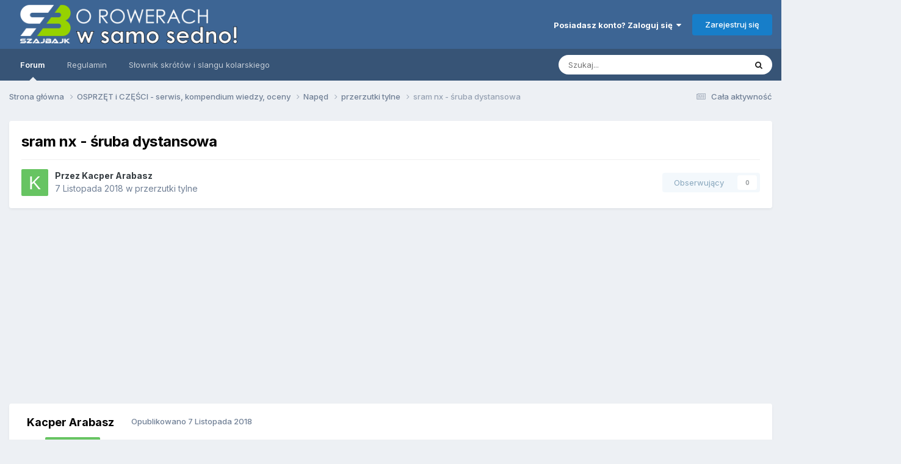

--- FILE ---
content_type: text/html;charset=UTF-8
request_url: https://forum.szajbajk.pl/topic/10780-sram-nx-%C5%9Bruba-dystansowa/
body_size: 19951
content:
<!DOCTYPE html>
<html lang="pl-PL" dir="ltr">
	<head>
		<meta charset="utf-8">
        
		<title>sram nx - śruba dystansowa - przerzutki tylne - FORUM rowerowe SzajBajk</title>
		
			<!--Google Adsense -->
<script async src="https://pagead2.googlesyndication.com/pagead/js/adsbygoogle.js?client=ca-pub-7985171592551489"
     crossorigin="anonymous"></script>
<!-- Google tag (gtag.js) -->
<script async src="https://www.googletagmanager.com/gtag/js?id=G-3J3G6NTZJH"></script>
<script>
  window.dataLayer = window.dataLayer || [];
  function gtag(){dataLayer.push(arguments);}
  gtag('js', new Date());

  gtag('config', 'G-3J3G6NTZJH');
</script>
<script async src="https://fundingchoicesmessages.google.com/i/pub-7985171592551489?ers=1" nonce="YmFovsLtB5FXAYeoKV_9Tw"></script><script nonce="YmFovsLtB5FXAYeoKV_9Tw">(function() {function signalGooglefcPresent() {if (!window.frames['googlefcPresent']) {if (document.body) {const iframe = document.createElement('iframe'); iframe.style = 'width: 0; height: 0; border: none; z-index: -1000; left: -1000px; top: -1000px;'; iframe.style.display = 'none'; iframe.name = 'googlefcPresent'; document.body.appendChild(iframe);} else {setTimeout(signalGooglefcPresent, 0);}}}signalGooglefcPresent();})();</script>
  <script>(function(){'use strict';function aa(a){var b=0;return function(){return b<a.length?{done:!1,value:a[b++]}:{done:!0}}}var ba="function"==typeof Object.defineProperties?Object.defineProperty:function(a,b,c){if(a==Array.prototype||a==Object.prototype)return a;a[b]=c.value;return a};
function ca(a){a=["object"==typeof globalThis&&globalThis,a,"object"==typeof window&&window,"object"==typeof self&&self,"object"==typeof global&&global];for(var b=0;b<a.length;++b){var c=a[b];if(c&&c.Math==Math)return c}throw Error("Cannot find global object");}var da=ca(this);function k(a,b){if(b)a:{var c=da;a=a.split(".");for(var d=0;d<a.length-1;d++){var e=a[d];if(!(e in c))break a;c=c[e]}a=a[a.length-1];d=c[a];b=b(d);b!=d&&null!=b&&ba(c,a,{configurable:!0,writable:!0,value:b})}}
function ea(a){return a.raw=a}function m(a){var b="undefined"!=typeof Symbol&&Symbol.iterator&&a[Symbol.iterator];if(b)return b.call(a);if("number"==typeof a.length)return{next:aa(a)};throw Error(String(a)+" is not an iterable or ArrayLike");}function fa(a){for(var b,c=[];!(b=a.next()).done;)c.push(b.value);return c}var ha="function"==typeof Object.create?Object.create:function(a){function b(){}b.prototype=a;return new b},n;
if("function"==typeof Object.setPrototypeOf)n=Object.setPrototypeOf;else{var q;a:{var ia={a:!0},ja={};try{ja.__proto__=ia;q=ja.a;break a}catch(a){}q=!1}n=q?function(a,b){a.__proto__=b;if(a.__proto__!==b)throw new TypeError(a+" is not extensible");return a}:null}var ka=n;
function r(a,b){a.prototype=ha(b.prototype);a.prototype.constructor=a;if(ka)ka(a,b);else for(var c in b)if("prototype"!=c)if(Object.defineProperties){var d=Object.getOwnPropertyDescriptor(b,c);d&&Object.defineProperty(a,c,d)}else a[c]=b[c];a.A=b.prototype}function la(){for(var a=Number(this),b=[],c=a;c<arguments.length;c++)b[c-a]=arguments[c];return b}k("Number.MAX_SAFE_INTEGER",function(){return 9007199254740991});
k("Number.isFinite",function(a){return a?a:function(b){return"number"!==typeof b?!1:!isNaN(b)&&Infinity!==b&&-Infinity!==b}});k("Number.isInteger",function(a){return a?a:function(b){return Number.isFinite(b)?b===Math.floor(b):!1}});k("Number.isSafeInteger",function(a){return a?a:function(b){return Number.isInteger(b)&&Math.abs(b)<=Number.MAX_SAFE_INTEGER}});
k("Math.trunc",function(a){return a?a:function(b){b=Number(b);if(isNaN(b)||Infinity===b||-Infinity===b||0===b)return b;var c=Math.floor(Math.abs(b));return 0>b?-c:c}});k("Object.is",function(a){return a?a:function(b,c){return b===c?0!==b||1/b===1/c:b!==b&&c!==c}});k("Array.prototype.includes",function(a){return a?a:function(b,c){var d=this;d instanceof String&&(d=String(d));var e=d.length;c=c||0;for(0>c&&(c=Math.max(c+e,0));c<e;c++){var f=d[c];if(f===b||Object.is(f,b))return!0}return!1}});
k("String.prototype.includes",function(a){return a?a:function(b,c){if(null==this)throw new TypeError("The 'this' value for String.prototype.includes must not be null or undefined");if(b instanceof RegExp)throw new TypeError("First argument to String.prototype.includes must not be a regular expression");return-1!==this.indexOf(b,c||0)}});/*

 Copyright The Closure Library Authors.
 SPDX-License-Identifier: Apache-2.0
*/
var t=this||self;function v(a){return a};var w,x;a:{for(var ma=["CLOSURE_FLAGS"],y=t,z=0;z<ma.length;z++)if(y=y[ma[z]],null==y){x=null;break a}x=y}var na=x&&x[610401301];w=null!=na?na:!1;var A,oa=t.navigator;A=oa?oa.userAgentData||null:null;function B(a){return w?A?A.brands.some(function(b){return(b=b.brand)&&-1!=b.indexOf(a)}):!1:!1}function C(a){var b;a:{if(b=t.navigator)if(b=b.userAgent)break a;b=""}return-1!=b.indexOf(a)};function D(){return w?!!A&&0<A.brands.length:!1}function E(){return D()?B("Chromium"):(C("Chrome")||C("CriOS"))&&!(D()?0:C("Edge"))||C("Silk")};var pa=D()?!1:C("Trident")||C("MSIE");!C("Android")||E();E();C("Safari")&&(E()||(D()?0:C("Coast"))||(D()?0:C("Opera"))||(D()?0:C("Edge"))||(D()?B("Microsoft Edge"):C("Edg/"))||D()&&B("Opera"));var qa={},F=null;var ra="undefined"!==typeof Uint8Array,sa=!pa&&"function"===typeof btoa;function G(){return"function"===typeof BigInt};var H=0,I=0;function ta(a){var b=0>a;a=Math.abs(a);var c=a>>>0;a=Math.floor((a-c)/4294967296);b&&(c=m(ua(c,a)),b=c.next().value,a=c.next().value,c=b);H=c>>>0;I=a>>>0}function va(a,b){b>>>=0;a>>>=0;if(2097151>=b)var c=""+(4294967296*b+a);else G()?c=""+(BigInt(b)<<BigInt(32)|BigInt(a)):(c=(a>>>24|b<<8)&16777215,b=b>>16&65535,a=(a&16777215)+6777216*c+6710656*b,c+=8147497*b,b*=2,1E7<=a&&(c+=Math.floor(a/1E7),a%=1E7),1E7<=c&&(b+=Math.floor(c/1E7),c%=1E7),c=b+wa(c)+wa(a));return c}
function wa(a){a=String(a);return"0000000".slice(a.length)+a}function ua(a,b){b=~b;a?a=~a+1:b+=1;return[a,b]};var J;J="function"===typeof Symbol&&"symbol"===typeof Symbol()?Symbol():void 0;var xa=J?function(a,b){a[J]|=b}:function(a,b){void 0!==a.g?a.g|=b:Object.defineProperties(a,{g:{value:b,configurable:!0,writable:!0,enumerable:!1}})},K=J?function(a){return a[J]|0}:function(a){return a.g|0},L=J?function(a){return a[J]}:function(a){return a.g},M=J?function(a,b){a[J]=b;return a}:function(a,b){void 0!==a.g?a.g=b:Object.defineProperties(a,{g:{value:b,configurable:!0,writable:!0,enumerable:!1}});return a};function ya(a,b){M(b,(a|0)&-14591)}function za(a,b){M(b,(a|34)&-14557)}
function Aa(a){a=a>>14&1023;return 0===a?536870912:a};var N={},Ba={};function Ca(a){return!(!a||"object"!==typeof a||a.g!==Ba)}function Da(a){return null!==a&&"object"===typeof a&&!Array.isArray(a)&&a.constructor===Object}function P(a,b,c){if(!Array.isArray(a)||a.length)return!1;var d=K(a);if(d&1)return!0;if(!(b&&(Array.isArray(b)?b.includes(c):b.has(c))))return!1;M(a,d|1);return!0}Object.freeze(new function(){});Object.freeze(new function(){});var Ea=/^-?([1-9][0-9]*|0)(\.[0-9]+)?$/;var Q;function Fa(a,b){Q=b;a=new a(b);Q=void 0;return a}
function R(a,b,c){null==a&&(a=Q);Q=void 0;if(null==a){var d=96;c?(a=[c],d|=512):a=[];b&&(d=d&-16760833|(b&1023)<<14)}else{if(!Array.isArray(a))throw Error();d=K(a);if(d&64)return a;d|=64;if(c&&(d|=512,c!==a[0]))throw Error();a:{c=a;var e=c.length;if(e){var f=e-1;if(Da(c[f])){d|=256;b=f-(+!!(d&512)-1);if(1024<=b)throw Error();d=d&-16760833|(b&1023)<<14;break a}}if(b){b=Math.max(b,e-(+!!(d&512)-1));if(1024<b)throw Error();d=d&-16760833|(b&1023)<<14}}}M(a,d);return a};function Ga(a){switch(typeof a){case "number":return isFinite(a)?a:String(a);case "boolean":return a?1:0;case "object":if(a)if(Array.isArray(a)){if(P(a,void 0,0))return}else if(ra&&null!=a&&a instanceof Uint8Array){if(sa){for(var b="",c=0,d=a.length-10240;c<d;)b+=String.fromCharCode.apply(null,a.subarray(c,c+=10240));b+=String.fromCharCode.apply(null,c?a.subarray(c):a);a=btoa(b)}else{void 0===b&&(b=0);if(!F){F={};c="ABCDEFGHIJKLMNOPQRSTUVWXYZabcdefghijklmnopqrstuvwxyz0123456789".split("");d=["+/=",
"+/","-_=","-_.","-_"];for(var e=0;5>e;e++){var f=c.concat(d[e].split(""));qa[e]=f;for(var g=0;g<f.length;g++){var h=f[g];void 0===F[h]&&(F[h]=g)}}}b=qa[b];c=Array(Math.floor(a.length/3));d=b[64]||"";for(e=f=0;f<a.length-2;f+=3){var l=a[f],p=a[f+1];h=a[f+2];g=b[l>>2];l=b[(l&3)<<4|p>>4];p=b[(p&15)<<2|h>>6];h=b[h&63];c[e++]=g+l+p+h}g=0;h=d;switch(a.length-f){case 2:g=a[f+1],h=b[(g&15)<<2]||d;case 1:a=a[f],c[e]=b[a>>2]+b[(a&3)<<4|g>>4]+h+d}a=c.join("")}return a}}return a};function Ha(a,b,c){a=Array.prototype.slice.call(a);var d=a.length,e=b&256?a[d-1]:void 0;d+=e?-1:0;for(b=b&512?1:0;b<d;b++)a[b]=c(a[b]);if(e){b=a[b]={};for(var f in e)Object.prototype.hasOwnProperty.call(e,f)&&(b[f]=c(e[f]))}return a}function Ia(a,b,c,d,e){if(null!=a){if(Array.isArray(a))a=P(a,void 0,0)?void 0:e&&K(a)&2?a:Ja(a,b,c,void 0!==d,e);else if(Da(a)){var f={},g;for(g in a)Object.prototype.hasOwnProperty.call(a,g)&&(f[g]=Ia(a[g],b,c,d,e));a=f}else a=b(a,d);return a}}
function Ja(a,b,c,d,e){var f=d||c?K(a):0;d=d?!!(f&32):void 0;a=Array.prototype.slice.call(a);for(var g=0;g<a.length;g++)a[g]=Ia(a[g],b,c,d,e);c&&c(f,a);return a}function Ka(a){return a.s===N?a.toJSON():Ga(a)};function La(a,b,c){c=void 0===c?za:c;if(null!=a){if(ra&&a instanceof Uint8Array)return b?a:new Uint8Array(a);if(Array.isArray(a)){var d=K(a);if(d&2)return a;b&&(b=0===d||!!(d&32)&&!(d&64||!(d&16)));return b?M(a,(d|34)&-12293):Ja(a,La,d&4?za:c,!0,!0)}a.s===N&&(c=a.h,d=L(c),a=d&2?a:Fa(a.constructor,Ma(c,d,!0)));return a}}function Ma(a,b,c){var d=c||b&2?za:ya,e=!!(b&32);a=Ha(a,b,function(f){return La(f,e,d)});xa(a,32|(c?2:0));return a};function Na(a,b){a=a.h;return Oa(a,L(a),b)}function Oa(a,b,c,d){if(-1===c)return null;if(c>=Aa(b)){if(b&256)return a[a.length-1][c]}else{var e=a.length;if(d&&b&256&&(d=a[e-1][c],null!=d))return d;b=c+(+!!(b&512)-1);if(b<e)return a[b]}}function Pa(a,b,c,d,e){var f=Aa(b);if(c>=f||e){var g=b;if(b&256)e=a[a.length-1];else{if(null==d)return;e=a[f+(+!!(b&512)-1)]={};g|=256}e[c]=d;c<f&&(a[c+(+!!(b&512)-1)]=void 0);g!==b&&M(a,g)}else a[c+(+!!(b&512)-1)]=d,b&256&&(a=a[a.length-1],c in a&&delete a[c])}
function Qa(a,b){var c=Ra;var d=void 0===d?!1:d;var e=a.h;var f=L(e),g=Oa(e,f,b,d);if(null!=g&&"object"===typeof g&&g.s===N)c=g;else if(Array.isArray(g)){var h=K(g),l=h;0===l&&(l|=f&32);l|=f&2;l!==h&&M(g,l);c=new c(g)}else c=void 0;c!==g&&null!=c&&Pa(e,f,b,c,d);e=c;if(null==e)return e;a=a.h;f=L(a);f&2||(g=e,c=g.h,h=L(c),g=h&2?Fa(g.constructor,Ma(c,h,!1)):g,g!==e&&(e=g,Pa(a,f,b,e,d)));return e}function Sa(a,b){a=Na(a,b);return null==a||"string"===typeof a?a:void 0}
function Ta(a,b){var c=void 0===c?0:c;a=Na(a,b);if(null!=a)if(b=typeof a,"number"===b?Number.isFinite(a):"string"!==b?0:Ea.test(a))if("number"===typeof a){if(a=Math.trunc(a),!Number.isSafeInteger(a)){ta(a);b=H;var d=I;if(a=d&2147483648)b=~b+1>>>0,d=~d>>>0,0==b&&(d=d+1>>>0);b=4294967296*d+(b>>>0);a=a?-b:b}}else if(b=Math.trunc(Number(a)),Number.isSafeInteger(b))a=String(b);else{if(b=a.indexOf("."),-1!==b&&(a=a.substring(0,b)),!("-"===a[0]?20>a.length||20===a.length&&-922337<Number(a.substring(0,7)):
19>a.length||19===a.length&&922337>Number(a.substring(0,6)))){if(16>a.length)ta(Number(a));else if(G())a=BigInt(a),H=Number(a&BigInt(4294967295))>>>0,I=Number(a>>BigInt(32)&BigInt(4294967295));else{b=+("-"===a[0]);I=H=0;d=a.length;for(var e=b,f=(d-b)%6+b;f<=d;e=f,f+=6)e=Number(a.slice(e,f)),I*=1E6,H=1E6*H+e,4294967296<=H&&(I+=Math.trunc(H/4294967296),I>>>=0,H>>>=0);b&&(b=m(ua(H,I)),a=b.next().value,b=b.next().value,H=a,I=b)}a=H;b=I;b&2147483648?G()?a=""+(BigInt(b|0)<<BigInt(32)|BigInt(a>>>0)):(b=
m(ua(a,b)),a=b.next().value,b=b.next().value,a="-"+va(a,b)):a=va(a,b)}}else a=void 0;return null!=a?a:c}function S(a,b){a=Sa(a,b);return null!=a?a:""};function T(a,b,c){this.h=R(a,b,c)}T.prototype.toJSON=function(){return Ua(this,Ja(this.h,Ka,void 0,void 0,!1),!0)};T.prototype.s=N;T.prototype.toString=function(){return Ua(this,this.h,!1).toString()};
function Ua(a,b,c){var d=a.constructor.v,e=L(c?a.h:b);a=b.length;if(!a)return b;var f;if(Da(c=b[a-1])){a:{var g=c;var h={},l=!1,p;for(p in g)if(Object.prototype.hasOwnProperty.call(g,p)){var u=g[p];if(Array.isArray(u)){var jb=u;if(P(u,d,+p)||Ca(u)&&0===u.size)u=null;u!=jb&&(l=!0)}null!=u?h[p]=u:l=!0}if(l){for(var O in h){g=h;break a}g=null}}g!=c&&(f=!0);a--}for(p=+!!(e&512)-1;0<a;a--){O=a-1;c=b[O];O-=p;if(!(null==c||P(c,d,O)||Ca(c)&&0===c.size))break;var kb=!0}if(!f&&!kb)return b;b=Array.prototype.slice.call(b,
0,a);g&&b.push(g);return b};function Va(a){return function(b){if(null==b||""==b)b=new a;else{b=JSON.parse(b);if(!Array.isArray(b))throw Error(void 0);xa(b,32);b=Fa(a,b)}return b}};function Wa(a){this.h=R(a)}r(Wa,T);var Xa=Va(Wa);var U;function V(a){this.g=a}V.prototype.toString=function(){return this.g+""};var Ya={};function Za(a){if(void 0===U){var b=null;var c=t.trustedTypes;if(c&&c.createPolicy){try{b=c.createPolicy("goog#html",{createHTML:v,createScript:v,createScriptURL:v})}catch(d){t.console&&t.console.error(d.message)}U=b}else U=b}a=(b=U)?b.createScriptURL(a):a;return new V(a,Ya)};function $a(){return Math.floor(2147483648*Math.random()).toString(36)+Math.abs(Math.floor(2147483648*Math.random())^Date.now()).toString(36)};function ab(a,b){b=String(b);"application/xhtml+xml"===a.contentType&&(b=b.toLowerCase());return a.createElement(b)}function bb(a){this.g=a||t.document||document};/*

 SPDX-License-Identifier: Apache-2.0
*/
function cb(a,b){a.src=b instanceof V&&b.constructor===V?b.g:"type_error:TrustedResourceUrl";var c,d;(c=(b=null==(d=(c=(a.ownerDocument&&a.ownerDocument.defaultView||window).document).querySelector)?void 0:d.call(c,"script[nonce]"))?b.nonce||b.getAttribute("nonce")||"":"")&&a.setAttribute("nonce",c)};function db(a){a=void 0===a?document:a;return a.createElement("script")};function eb(a,b,c,d,e,f){try{var g=a.g,h=db(g);h.async=!0;cb(h,b);g.head.appendChild(h);h.addEventListener("load",function(){e();d&&g.head.removeChild(h)});h.addEventListener("error",function(){0<c?eb(a,b,c-1,d,e,f):(d&&g.head.removeChild(h),f())})}catch(l){f()}};var fb=t.atob("aHR0cHM6Ly93d3cuZ3N0YXRpYy5jb20vaW1hZ2VzL2ljb25zL21hdGVyaWFsL3N5c3RlbS8xeC93YXJuaW5nX2FtYmVyXzI0ZHAucG5n"),gb=t.atob("WW91IGFyZSBzZWVpbmcgdGhpcyBtZXNzYWdlIGJlY2F1c2UgYWQgb3Igc2NyaXB0IGJsb2NraW5nIHNvZnR3YXJlIGlzIGludGVyZmVyaW5nIHdpdGggdGhpcyBwYWdlLg=="),hb=t.atob("RGlzYWJsZSBhbnkgYWQgb3Igc2NyaXB0IGJsb2NraW5nIHNvZnR3YXJlLCB0aGVuIHJlbG9hZCB0aGlzIHBhZ2Uu");function ib(a,b,c){this.i=a;this.u=b;this.o=c;this.g=null;this.j=[];this.m=!1;this.l=new bb(this.i)}
function lb(a){if(a.i.body&&!a.m){var b=function(){mb(a);t.setTimeout(function(){nb(a,3)},50)};eb(a.l,a.u,2,!0,function(){t[a.o]||b()},b);a.m=!0}}
function mb(a){for(var b=W(1,5),c=0;c<b;c++){var d=X(a);a.i.body.appendChild(d);a.j.push(d)}b=X(a);b.style.bottom="0";b.style.left="0";b.style.position="fixed";b.style.width=W(100,110).toString()+"%";b.style.zIndex=W(2147483544,2147483644).toString();b.style.backgroundColor=ob(249,259,242,252,219,229);b.style.boxShadow="0 0 12px #888";b.style.color=ob(0,10,0,10,0,10);b.style.display="flex";b.style.justifyContent="center";b.style.fontFamily="Roboto, Arial";c=X(a);c.style.width=W(80,85).toString()+
"%";c.style.maxWidth=W(750,775).toString()+"px";c.style.margin="24px";c.style.display="flex";c.style.alignItems="flex-start";c.style.justifyContent="center";d=ab(a.l.g,"IMG");d.className=$a();d.src=fb;d.alt="Warning icon";d.style.height="24px";d.style.width="24px";d.style.paddingRight="16px";var e=X(a),f=X(a);f.style.fontWeight="bold";f.textContent=gb;var g=X(a);g.textContent=hb;Y(a,e,f);Y(a,e,g);Y(a,c,d);Y(a,c,e);Y(a,b,c);a.g=b;a.i.body.appendChild(a.g);b=W(1,5);for(c=0;c<b;c++)d=X(a),a.i.body.appendChild(d),
a.j.push(d)}function Y(a,b,c){for(var d=W(1,5),e=0;e<d;e++){var f=X(a);b.appendChild(f)}b.appendChild(c);c=W(1,5);for(d=0;d<c;d++)e=X(a),b.appendChild(e)}function W(a,b){return Math.floor(a+Math.random()*(b-a))}function ob(a,b,c,d,e,f){return"rgb("+W(Math.max(a,0),Math.min(b,255)).toString()+","+W(Math.max(c,0),Math.min(d,255)).toString()+","+W(Math.max(e,0),Math.min(f,255)).toString()+")"}function X(a){a=ab(a.l.g,"DIV");a.className=$a();return a}
function nb(a,b){0>=b||null!=a.g&&0!==a.g.offsetHeight&&0!==a.g.offsetWidth||(pb(a),mb(a),t.setTimeout(function(){nb(a,b-1)},50))}function pb(a){for(var b=m(a.j),c=b.next();!c.done;c=b.next())(c=c.value)&&c.parentNode&&c.parentNode.removeChild(c);a.j=[];(b=a.g)&&b.parentNode&&b.parentNode.removeChild(b);a.g=null};function qb(a,b,c,d,e){function f(l){document.body?g(document.body):0<l?t.setTimeout(function(){f(l-1)},e):b()}function g(l){l.appendChild(h);t.setTimeout(function(){h?(0!==h.offsetHeight&&0!==h.offsetWidth?b():a(),h.parentNode&&h.parentNode.removeChild(h)):a()},d)}var h=rb(c);f(3)}function rb(a){var b=document.createElement("div");b.className=a;b.style.width="1px";b.style.height="1px";b.style.position="absolute";b.style.left="-10000px";b.style.top="-10000px";b.style.zIndex="-10000";return b};function Ra(a){this.h=R(a)}r(Ra,T);function sb(a){this.h=R(a)}r(sb,T);var tb=Va(sb);function ub(a){var b=la.apply(1,arguments);if(0===b.length)return Za(a[0]);for(var c=a[0],d=0;d<b.length;d++)c+=encodeURIComponent(b[d])+a[d+1];return Za(c)};function vb(a){if(!a)return null;a=Sa(a,4);var b;null===a||void 0===a?b=null:b=Za(a);return b};var wb=ea([""]),xb=ea([""]);function yb(a,b){this.m=a;this.o=new bb(a.document);this.g=b;this.j=S(this.g,1);this.u=vb(Qa(this.g,2))||ub(wb);this.i=!1;b=vb(Qa(this.g,13))||ub(xb);this.l=new ib(a.document,b,S(this.g,12))}yb.prototype.start=function(){zb(this)};
function zb(a){Ab(a);eb(a.o,a.u,3,!1,function(){a:{var b=a.j;var c=t.btoa(b);if(c=t[c]){try{var d=Xa(t.atob(c))}catch(e){b=!1;break a}b=b===Sa(d,1)}else b=!1}b?Z(a,S(a.g,14)):(Z(a,S(a.g,8)),lb(a.l))},function(){qb(function(){Z(a,S(a.g,7));lb(a.l)},function(){return Z(a,S(a.g,6))},S(a.g,9),Ta(a.g,10),Ta(a.g,11))})}function Z(a,b){a.i||(a.i=!0,a=new a.m.XMLHttpRequest,a.open("GET",b,!0),a.send())}function Ab(a){var b=t.btoa(a.j);a.m[b]&&Z(a,S(a.g,5))};(function(a,b){t[a]=function(){var c=la.apply(0,arguments);t[a]=function(){};b.call.apply(b,[null].concat(c instanceof Array?c:fa(m(c))))}})("__h82AlnkH6D91__",function(a){"function"===typeof window.atob&&(new yb(window,tb(window.atob(a)))).start()});}).call(this);

window.__h82AlnkH6D91__("[base64]/[base64]/[base64]/[base64]");</script>
		
		
		
		

	<meta name="viewport" content="width=device-width, initial-scale=1">



	<meta name="twitter:card" content="summary_large_image" />




	
		
			
				<meta property="og:title" content="sram nx - śruba dystansowa">
			
		
	

	
		
			
				<meta property="og:type" content="website">
			
		
	

	
		
			
				<meta property="og:url" content="https://forum.szajbajk.pl/topic/10780-sram-nx-%C5%9Bruba-dystansowa/">
			
		
	

	
		
			
				<meta name="description" content="Siema szajbajki, piszę do was z pytaniem. czy ktoś posiadający przerzutkę sram nx mógłby pokazać zdj zapadek, na które naciskają śruby dystansowe?">
			
		
	

	
		
			
				<meta property="og:description" content="Siema szajbajki, piszę do was z pytaniem. czy ktoś posiadający przerzutkę sram nx mógłby pokazać zdj zapadek, na które naciskają śruby dystansowe?">
			
		
	

	
		
			
				<meta property="og:updated_time" content="2019-01-14T09:29:33Z">
			
		
	

	
		
			
				<meta property="og:image" content="https://forum.szajbajk.pl/uploads/monthly_2018_11/IMG_20181107_174150.jpg.545b7a9efa70e2d97fd1bb25f146ad45.jpg">
			
		
	

	
		
			
				<meta property="og:site_name" content="FORUM rowerowe SzajBajk">
			
		
	

	
		
			
				<meta property="og:locale" content="pl_PL">
			
		
	


	
		<link rel="canonical" href="https://forum.szajbajk.pl/topic/10780-sram-nx-%C5%9Bruba-dystansowa/" />
	





<link rel="manifest" href="https://forum.szajbajk.pl/manifest.webmanifest/">
<meta name="msapplication-config" content="https://forum.szajbajk.pl/browserconfig.xml/">
<meta name="msapplication-starturl" content="/">
<meta name="application-name" content="FORUM rowerowe SzajBajk">
<meta name="apple-mobile-web-app-title" content="FORUM rowerowe SzajBajk">

	<meta name="theme-color" content="#3d6594">






	

	
		
			<link rel="icon" sizes="36x36" href="https://forum.szajbajk.pl/uploads/monthly_2021_02/android-chrome-36x36.png?v=1710332493">
		
	

	
		
			<link rel="icon" sizes="48x48" href="https://forum.szajbajk.pl/uploads/monthly_2021_02/android-chrome-48x48.png?v=1710332493">
		
	

	
		
			<link rel="icon" sizes="72x72" href="https://forum.szajbajk.pl/uploads/monthly_2021_02/android-chrome-72x72.png?v=1710332493">
		
	

	
		
			<link rel="icon" sizes="96x96" href="https://forum.szajbajk.pl/uploads/monthly_2021_02/android-chrome-96x96.png?v=1710332493">
		
	

	
		
			<link rel="icon" sizes="144x144" href="https://forum.szajbajk.pl/uploads/monthly_2021_02/android-chrome-144x144.png?v=1710332493">
		
	

	
		
			<link rel="icon" sizes="192x192" href="https://forum.szajbajk.pl/uploads/monthly_2021_02/android-chrome-192x192.png?v=1710332493">
		
	

	
		
			<link rel="icon" sizes="256x256" href="https://forum.szajbajk.pl/uploads/monthly_2021_02/android-chrome-256x256.png?v=1710332493">
		
	

	
		
			<link rel="icon" sizes="384x384" href="https://forum.szajbajk.pl/uploads/monthly_2021_02/android-chrome-384x384.png?v=1710332493">
		
	

	
		
			<link rel="icon" sizes="512x512" href="https://forum.szajbajk.pl/uploads/monthly_2021_02/android-chrome-512x512.png?v=1710332493">
		
	

	
		
			<meta name="msapplication-square70x70logo" content="https://forum.szajbajk.pl/uploads/monthly_2021_02/msapplication-square70x70logo.png?v=1710332493"/>
		
	

	
		
			<meta name="msapplication-TileImage" content="https://forum.szajbajk.pl/uploads/monthly_2021_02/msapplication-TileImage.png?v=1710332493"/>
		
	

	
		
			<meta name="msapplication-square150x150logo" content="https://forum.szajbajk.pl/uploads/monthly_2021_02/msapplication-square150x150logo.png?v=1710332493"/>
		
	

	
		
			<meta name="msapplication-wide310x150logo" content="https://forum.szajbajk.pl/uploads/monthly_2021_02/msapplication-wide310x150logo.png?v=1710332493"/>
		
	

	
		
			<meta name="msapplication-square310x310logo" content="https://forum.szajbajk.pl/uploads/monthly_2021_02/msapplication-square310x310logo.png?v=1710332493"/>
		
	

	
		
			
				<link rel="apple-touch-icon" href="https://forum.szajbajk.pl/uploads/monthly_2021_02/apple-touch-icon-57x57.png?v=1710332493">
			
		
	

	
		
			
				<link rel="apple-touch-icon" sizes="60x60" href="https://forum.szajbajk.pl/uploads/monthly_2021_02/apple-touch-icon-60x60.png?v=1710332493">
			
		
	

	
		
			
				<link rel="apple-touch-icon" sizes="72x72" href="https://forum.szajbajk.pl/uploads/monthly_2021_02/apple-touch-icon-72x72.png?v=1710332493">
			
		
	

	
		
			
				<link rel="apple-touch-icon" sizes="76x76" href="https://forum.szajbajk.pl/uploads/monthly_2021_02/apple-touch-icon-76x76.png?v=1710332493">
			
		
	

	
		
			
				<link rel="apple-touch-icon" sizes="114x114" href="https://forum.szajbajk.pl/uploads/monthly_2021_02/apple-touch-icon-114x114.png?v=1710332493">
			
		
	

	
		
			
				<link rel="apple-touch-icon" sizes="120x120" href="https://forum.szajbajk.pl/uploads/monthly_2021_02/apple-touch-icon-120x120.png?v=1710332493">
			
		
	

	
		
			
				<link rel="apple-touch-icon" sizes="144x144" href="https://forum.szajbajk.pl/uploads/monthly_2021_02/apple-touch-icon-144x144.png?v=1710332493">
			
		
	

	
		
			
				<link rel="apple-touch-icon" sizes="152x152" href="https://forum.szajbajk.pl/uploads/monthly_2021_02/apple-touch-icon-152x152.png?v=1710332493">
			
		
	

	
		
			
				<link rel="apple-touch-icon" sizes="180x180" href="https://forum.szajbajk.pl/uploads/monthly_2021_02/apple-touch-icon-180x180.png?v=1710332493">
			
		
	





<link rel="preload" href="//forum.szajbajk.pl/applications/core/interface/font/fontawesome-webfont.woff2?v=4.7.0" as="font" crossorigin="anonymous">
		


	<link rel="preconnect" href="https://fonts.googleapis.com">
	<link rel="preconnect" href="https://fonts.gstatic.com" crossorigin>
	
		<link href="https://fonts.googleapis.com/css2?family=Inter:wght@300;400;500;600;700&display=swap" rel="stylesheet">
	



	<link rel='stylesheet' href='https://forum.szajbajk.pl/uploads/css_built_1/341e4a57816af3ba440d891ca87450ff_framework.css?v=fd326de6e91749324213' media='all'>

	<link rel='stylesheet' href='https://forum.szajbajk.pl/uploads/css_built_1/05e81b71abe4f22d6eb8d1a929494829_responsive.css?v=fd326de6e91749324213' media='all'>

	<link rel='stylesheet' href='https://forum.szajbajk.pl/uploads/css_built_1/20446cf2d164adcc029377cb04d43d17_flags.css?v=fd326de6e91749324213' media='all'>

	<link rel='stylesheet' href='https://forum.szajbajk.pl/uploads/css_built_1/90eb5adf50a8c640f633d47fd7eb1778_core.css?v=fd326de6e91749324213' media='all'>

	<link rel='stylesheet' href='https://forum.szajbajk.pl/uploads/css_built_1/5a0da001ccc2200dc5625c3f3934497d_core_responsive.css?v=fd326de6e91749324213' media='all'>

	<link rel='stylesheet' href='https://forum.szajbajk.pl/uploads/css_built_1/62e269ced0fdab7e30e026f1d30ae516_forums.css?v=fd326de6e91749324213' media='all'>

	<link rel='stylesheet' href='https://forum.szajbajk.pl/uploads/css_built_1/76e62c573090645fb99a15a363d8620e_forums_responsive.css?v=fd326de6e91749324213' media='all'>

	<link rel='stylesheet' href='https://forum.szajbajk.pl/uploads/css_built_1/ebdea0c6a7dab6d37900b9190d3ac77b_topics.css?v=fd326de6e91749324213' media='all'>





<link rel='stylesheet' href='https://forum.szajbajk.pl/uploads/css_built_1/258adbb6e4f3e83cd3b355f84e3fa002_custom.css?v=fd326de6e91749324213' media='all'>




		
		

	
	<link rel='shortcut icon' href='https://forum.szajbajk.pl/uploads/monthly_2017_05/5926ecd5c9199_logoSB_1024_YT.ico.503522dcaee5c04a5fe8fecc6bcc2e25.ico' type="image/x-icon">

	
        <!-- App Indexing for Google Search -->
        <link href="android-app://com.quoord.tapatalkpro.activity/tapatalk/forum.szajbajk.pl/?location=topic&tid=10780&page=1&perpage=25&channel=google-indexing" rel="alternate" />
        <link href="ios-app://307880732/tapatalk/forum.szajbajk.pl/?location=topic&tid=10780&page=1&perpage=25&channel=google-indexing" rel="alternate" />
        
        <link href="https://forum.szajbajk.pl/topic/10780-sram-nx-śruba-dystansowa//applications/tapatalkapp/sources/manifest.json" rel="manifest">
        
        <meta name="apple-itunes-app" content="app-id=307880732, affiliate-data=at=10lR7C, app-argument=tapatalk://forum.szajbajk.pl/?location=topic&tid=10780&page=1&perpage=25" />
        </head>
	<body class="ipsApp ipsApp_front ipsJS_none ipsClearfix" data-controller="core.front.core.app"  data-message=""  data-pageapp="forums" data-pagelocation="front" data-pagemodule="forums" data-pagecontroller="topic" data-pageid="10780"   >
		
        

        

		<a href="#ipsLayout_mainArea" class="ipsHide" title="Przejdź do głównej zawartości tej strony" accesskey="m">Skocz do zawartości</a>
		





		<div id="ipsLayout_header" class="ipsClearfix">
			<header>
				<div class="ipsLayout_container">
					


<a href='https://forum.szajbajk.pl/' id='elLogo' accesskey='1'><img src="https://forum.szajbajk.pl/uploads/monthly_2021_02/872114921__LOGOforum2021.png.4fe2aeb7df3167bfbfbaf41e3fe11c62.png" alt='FORUM rowerowe SzajBajk'></a>

					
						

	<ul id='elUserNav' class='ipsList_inline cSignedOut ipsResponsive_showDesktop'>
		
        
		
        
        
            
            <li id='elSignInLink'>
                <a href='https://forum.szajbajk.pl/login/' data-ipsMenu-closeOnClick="false" data-ipsMenu id='elUserSignIn'>
                    Posiadasz konto? Zaloguj się &nbsp;<i class='fa fa-caret-down'></i>
                </a>
                
<div id='elUserSignIn_menu' class='ipsMenu ipsMenu_auto ipsHide'>
	<form accept-charset='utf-8' method='post' action='https://forum.szajbajk.pl/login/'>
		<input type="hidden" name="csrfKey" value="c007bfebf8f678cfbc9aa35526bf3936">
		<input type="hidden" name="ref" value="aHR0cHM6Ly9mb3J1bS5zemFqYmFqay5wbC90b3BpYy8xMDc4MC1zcmFtLW54LSVDNSU5QnJ1YmEtZHlzdGFuc293YS8=">
		<div data-role="loginForm">
			
			
			
				<div class='ipsColumns ipsColumns_noSpacing'>
					<div class='ipsColumn ipsColumn_wide' id='elUserSignIn_internal'>
						
<div class="ipsPad ipsForm ipsForm_vertical">
	<h4 class="ipsType_sectionHead">Zaloguj się</h4>
	<br><br>
	<ul class='ipsList_reset'>
		<li class="ipsFieldRow ipsFieldRow_noLabel ipsFieldRow_fullWidth">
			
			
				<input type="text" placeholder="Nazwa użytkownika lub adres email" name="auth" autocomplete="email">
			
		</li>
		<li class="ipsFieldRow ipsFieldRow_noLabel ipsFieldRow_fullWidth">
			<input type="password" placeholder="Hasło" name="password" autocomplete="current-password">
		</li>
		<li class="ipsFieldRow ipsFieldRow_checkbox ipsClearfix">
			<span class="ipsCustomInput">
				<input type="checkbox" name="remember_me" id="remember_me_checkbox" value="1" checked aria-checked="true">
				<span></span>
			</span>
			<div class="ipsFieldRow_content">
				<label class="ipsFieldRow_label" for="remember_me_checkbox">Zapamiętaj mnie</label>
				<span class="ipsFieldRow_desc">Niezalecane na współdzielonych komputerach</span>
			</div>
		</li>
		<li class="ipsFieldRow ipsFieldRow_fullWidth">
			<button type="submit" name="_processLogin" value="usernamepassword" class="ipsButton ipsButton_primary ipsButton_small" id="elSignIn_submit">Zaloguj się</button>
			
				<p class="ipsType_right ipsType_small">
					
						<a href='https://forum.szajbajk.pl/lostpassword/' data-ipsDialog data-ipsDialog-title='Nie pamiętasz hasła?'>
					
					Nie pamiętasz hasła?</a>
				</p>
			
		</li>
	</ul>
</div>
					</div>
					<div class='ipsColumn ipsColumn_wide'>
						<div class='ipsPadding' id='elUserSignIn_external'>
							<div class='ipsAreaBackground_light ipsPadding:half'>
								
									<p class='ipsType_reset ipsType_small ipsType_center'><strong>Lub zaloguj się za pomocą jednego ze swoich kont</strong></p>
								
								
									<div class='ipsType_center ipsMargin_top:half'>
										

<button type="submit" name="_processLogin" value="2" class='ipsButton ipsButton_verySmall ipsButton_fullWidth ipsSocial ipsSocial_facebook' style="background-color: #3a579a">
	
		<span class='ipsSocial_icon'>
			
				<i class='fa fa-facebook-official'></i>
			
		</span>
		<span class='ipsSocial_text'>Użyj konta Facebook</span>
	
</button>
									</div>
								
									<div class='ipsType_center ipsMargin_top:half'>
										

<button type="submit" name="_processLogin" value="10" class='ipsButton ipsButton_verySmall ipsButton_fullWidth ipsSocial ipsSocial_google' style="background-color: #4285F4">
	
		<span class='ipsSocial_icon'>
			
				<i class='fa fa-google'></i>
			
		</span>
		<span class='ipsSocial_text'>Użyj konta Google</span>
	
</button>
									</div>
								
							</div>
						</div>
					</div>
				</div>
			
		</div>
	</form>
</div>
            </li>
            
        
		
			<li>
				
					<a href='https://forum.szajbajk.pl/register/'  id='elRegisterButton' class='ipsButton ipsButton_normal ipsButton_primary'>Zarejestruj się</a>
				
			</li>
		
	</ul>

						
<ul class='ipsMobileHamburger ipsList_reset ipsResponsive_hideDesktop'>
	<li data-ipsDrawer data-ipsDrawer-drawerElem='#elMobileDrawer'>
		<a href='#' >
			
			
				
			
			
			
			<i class='fa fa-navicon'></i>
		</a>
	</li>
</ul>
					
				</div>
			</header>
			

	<nav data-controller='core.front.core.navBar' class='ipsNavBar_noSubBars ipsResponsive_showDesktop'>
		<div class='ipsNavBar_primary ipsLayout_container ipsNavBar_noSubBars'>
			<ul data-role="primaryNavBar" class='ipsClearfix'>
				


	
		
		
			
		
		<li class='ipsNavBar_active' data-active id='elNavSecondary_8' data-role="navBarItem" data-navApp="forums" data-navExt="Forums">
			
			
				<a href="https://forum.szajbajk.pl"  data-navItem-id="8" data-navDefault>
					Forum<span class='ipsNavBar_active__identifier'></span>
				</a>
			
			
		</li>
	
	

	
		
		
		<li  id='elNavSecondary_10' data-role="navBarItem" data-navApp="core" data-navExt="Guidelines">
			
			
				<a href="https://forum.szajbajk.pl/guidelines/"  data-navItem-id="10" >
					Regulamin<span class='ipsNavBar_active__identifier'></span>
				</a>
			
			
		</li>
	
	

	
	

	
		
		
		<li  id='elNavSecondary_36' data-role="navBarItem" data-navApp="core" data-navExt="CustomItem">
			
			
				<a href="https://forum.szajbajk.pl/topic/25447-s%C5%82ownik-skr%C3%B3t%C3%B3w-i-slangu-kolarskiego/"  data-navItem-id="36" >
					Słownik skrótów i slangu kolarskiego<span class='ipsNavBar_active__identifier'></span>
				</a>
			
			
		</li>
	
	

	
	

	
	

				<li class='ipsHide' id='elNavigationMore' data-role='navMore'>
					<a href='#' data-ipsMenu data-ipsMenu-appendTo='#elNavigationMore' id='elNavigationMore_dropdown'>Więcej</a>
					<ul class='ipsNavBar_secondary ipsHide' data-role='secondaryNavBar'>
						<li class='ipsHide' id='elNavigationMore_more' data-role='navMore'>
							<a href='#' data-ipsMenu data-ipsMenu-appendTo='#elNavigationMore_more' id='elNavigationMore_more_dropdown'>Więcej <i class='fa fa-caret-down'></i></a>
							<ul class='ipsHide ipsMenu ipsMenu_auto' id='elNavigationMore_more_dropdown_menu' data-role='moreDropdown'></ul>
						</li>
					</ul>
				</li>
			</ul>
			

	<div id="elSearchWrapper">
		<div id='elSearch' data-controller="core.front.core.quickSearch">
			<form accept-charset='utf-8' action='//forum.szajbajk.pl/search/?do=quicksearch' method='post'>
                <input type='search' id='elSearchField' placeholder='Szukaj...' name='q' autocomplete='off' aria-label='Szukaj'>
                <details class='cSearchFilter'>
                    <summary class='cSearchFilter__text'></summary>
                    <ul class='cSearchFilter__menu'>
                        
                        <li><label><input type="radio" name="type" value="all" ><span class='cSearchFilter__menuText'>Wszędzie</span></label></li>
                        
                            
                                <li><label><input type="radio" name="type" value='contextual_{&quot;type&quot;:&quot;forums_topic&quot;,&quot;nodes&quot;:20}' checked><span class='cSearchFilter__menuText'>To forum</span></label></li>
                            
                                <li><label><input type="radio" name="type" value='contextual_{&quot;type&quot;:&quot;forums_topic&quot;,&quot;item&quot;:10780}' checked><span class='cSearchFilter__menuText'>Ten temat</span></label></li>
                            
                        
                        
                            <li><label><input type="radio" name="type" value="forums_topic"><span class='cSearchFilter__menuText'>Tematy</span></label></li>
                        
                    </ul>
                </details>
				<button class='cSearchSubmit' type="submit" aria-label='Szukaj'><i class="fa fa-search"></i></button>
			</form>
		</div>
	</div>

		</div>
	</nav>

			
<ul id='elMobileNav' class='ipsResponsive_hideDesktop' data-controller='core.front.core.mobileNav'>
	
		
			
			
				
				
			
				
				
			
				
					<li id='elMobileBreadcrumb'>
						<a href='https://forum.szajbajk.pl/forum/20-przerzutki-tylne/'>
							<span>przerzutki tylne</span>
						</a>
					</li>
				
				
			
				
				
			
		
	
	
	
	<li >
		<a data-action="defaultStream" href='https://forum.szajbajk.pl/discover/'><i class="fa fa-newspaper-o" aria-hidden="true"></i></a>
	</li>

	

	
		<li class='ipsJS_show'>
			<a href='https://forum.szajbajk.pl/search/'><i class='fa fa-search'></i></a>
		</li>
	
</ul>
		</div>
		<main id="ipsLayout_body" class="ipsLayout_container">
			<div id="ipsLayout_contentArea">
				<div id="ipsLayout_contentWrapper">
					
<nav class='ipsBreadcrumb ipsBreadcrumb_top ipsFaded_withHover'>
	

	<ul class='ipsList_inline ipsPos_right'>
		
		<li >
			<a data-action="defaultStream" class='ipsType_light '  href='https://forum.szajbajk.pl/discover/'><i class="fa fa-newspaper-o" aria-hidden="true"></i> <span>Cała aktywność</span></a>
		</li>
		
	</ul>

	<ul data-role="breadcrumbList">
		<li>
			<a title="Strona główna" href='https://forum.szajbajk.pl/'>
				<span>Strona główna <i class='fa fa-angle-right'></i></span>
			</a>
		</li>
		
		
			<li>
				
					<a href='https://forum.szajbajk.pl/forum/15-osprz%C4%99t-i-cz%C4%99%C5%9Bci-serwis-kompendium-wiedzy-oceny/'>
						<span>OSPRZĘT i CZĘŚCI - serwis, kompendium wiedzy, oceny <i class='fa fa-angle-right' aria-hidden="true"></i></span>
					</a>
				
			</li>
		
			<li>
				
					<a href='https://forum.szajbajk.pl/forum/17-nap%C4%99d/'>
						<span>Napęd <i class='fa fa-angle-right' aria-hidden="true"></i></span>
					</a>
				
			</li>
		
			<li>
				
					<a href='https://forum.szajbajk.pl/forum/20-przerzutki-tylne/'>
						<span>przerzutki tylne <i class='fa fa-angle-right' aria-hidden="true"></i></span>
					</a>
				
			</li>
		
			<li>
				
					sram nx - śruba dystansowa
				
			</li>
		
	</ul>
</nav>
					
					<div id="ipsLayout_mainArea">
						
						
						
						

	




						



<div class='ipsPageHeader ipsResponsive_pull ipsBox ipsPadding sm:ipsPadding:half ipsMargin_bottom'>
		
	
	<div class='ipsFlex ipsFlex-ai:center ipsFlex-fw:wrap ipsGap:4'>
		<div class='ipsFlex-flex:11'>
			<h1 class='ipsType_pageTitle ipsContained_container'>
				

				
				
					<span class='ipsType_break ipsContained'>
						<span>sram nx - śruba dystansowa</span>
					</span>
				
			</h1>
			
			
		</div>
		
	</div>
	<hr class='ipsHr'>
	<div class='ipsPageHeader__meta ipsFlex ipsFlex-jc:between ipsFlex-ai:center ipsFlex-fw:wrap ipsGap:3'>
		<div class='ipsFlex-flex:11'>
			<div class='ipsPhotoPanel ipsPhotoPanel_mini ipsPhotoPanel_notPhone ipsClearfix'>
				

	<span class='ipsUserPhoto ipsUserPhoto_mini '>
		<img src='data:image/svg+xml,%3Csvg%20xmlns%3D%22http%3A%2F%2Fwww.w3.org%2F2000%2Fsvg%22%20viewBox%3D%220%200%201024%201024%22%20style%3D%22background%3A%2367c462%22%3E%3Cg%3E%3Ctext%20text-anchor%3D%22middle%22%20dy%3D%22.35em%22%20x%3D%22512%22%20y%3D%22512%22%20fill%3D%22%23ffffff%22%20font-size%3D%22700%22%20font-family%3D%22-apple-system%2C%20BlinkMacSystemFont%2C%20Roboto%2C%20Helvetica%2C%20Arial%2C%20sans-serif%22%3EK%3C%2Ftext%3E%3C%2Fg%3E%3C%2Fsvg%3E' alt='Kacper Arabasz' loading="lazy">
	</span>

				<div>
					<p class='ipsType_reset ipsType_blendLinks'>
						<span class='ipsType_normal'>
						
							<strong>Przez 


Kacper Arabasz</strong><br />
							<span class='ipsType_light'><time datetime='2018-11-07T13:26:10Z' title='07.11.2018 13:26' data-short='7 l '>7 Listopada 2018</time> w <a href="https://forum.szajbajk.pl/forum/20-przerzutki-tylne/">przerzutki tylne</a></span>
						
						</span>
					</p>
				</div>
			</div>
		</div>
		
			<div class='ipsFlex-flex:01 ipsResponsive_hidePhone'>
				<div class='ipsShareLinks'>
					
						


					
					
                    

					



					

<div data-followApp='forums' data-followArea='topic' data-followID='10780' data-controller='core.front.core.followButton'>
	

	<a href='https://forum.szajbajk.pl/login/' rel="nofollow" class="ipsFollow ipsPos_middle ipsButton ipsButton_light ipsButton_verySmall ipsButton_disabled" data-role="followButton" data-ipsTooltip title='Zaloguj się, aby obserwować tę zawartość'>
		<span>Obserwujący</span>
		<span class='ipsCommentCount'>0</span>
	</a>

</div>
				</div>
			</div>
					
	</div>
	
	
</div>








<div class='ipsClearfix'>
	<ul class="ipsToolList ipsToolList_horizontal ipsClearfix ipsSpacer_both ipsResponsive_hidePhone">
		
		
		
	</ul>
</div>

<div id='comments' data-controller='core.front.core.commentFeed,forums.front.topic.view, core.front.core.ignoredComments'  data-baseURL='https://forum.szajbajk.pl/topic/10780-sram-nx-%C5%9Bruba-dystansowa/' data-lastPage data-feedID='topic-10780' class='cTopic ipsClear ipsSpacer_top'>
	
			
	

	

<div data-controller='core.front.core.recommendedComments' data-url='https://forum.szajbajk.pl/topic/10780-sram-nx-%C5%9Bruba-dystansowa/?recommended=comments' class='ipsRecommendedComments ipsHide'>
	<div data-role="recommendedComments">
		<h2 class='ipsType_sectionHead ipsType_large ipsType_bold ipsMargin_bottom'>Rekomendowane odpowiedzi</h2>
		
	</div>
</div>
	
	<div id="elPostFeed" data-role='commentFeed' data-controller='core.front.core.moderation' >
		<form action="https://forum.szajbajk.pl/topic/10780-sram-nx-%C5%9Bruba-dystansowa/?csrfKey=c007bfebf8f678cfbc9aa35526bf3936&amp;do=multimodComment" method="post" data-ipsPageAction data-role='moderationTools'>
			
			
				

					

					
					



<a id='findComment-108922'></a>
<a id='comment-108922'></a>
<article  id='elComment_108922' class='cPost ipsBox ipsResponsive_pull  ipsComment  ipsComment_parent ipsClearfix ipsClear ipsColumns ipsColumns_noSpacing ipsColumns_collapsePhone    '>
	

	

	<div class='cAuthorPane_mobile ipsResponsive_showPhone'>
		<div class='cAuthorPane_photo'>
			<div class='cAuthorPane_photoWrap'>
				

	<span class='ipsUserPhoto ipsUserPhoto_large '>
		<img src='data:image/svg+xml,%3Csvg%20xmlns%3D%22http%3A%2F%2Fwww.w3.org%2F2000%2Fsvg%22%20viewBox%3D%220%200%201024%201024%22%20style%3D%22background%3A%2367c462%22%3E%3Cg%3E%3Ctext%20text-anchor%3D%22middle%22%20dy%3D%22.35em%22%20x%3D%22512%22%20y%3D%22512%22%20fill%3D%22%23ffffff%22%20font-size%3D%22700%22%20font-family%3D%22-apple-system%2C%20BlinkMacSystemFont%2C%20Roboto%2C%20Helvetica%2C%20Arial%2C%20sans-serif%22%3EK%3C%2Ftext%3E%3C%2Fg%3E%3C%2Fsvg%3E' alt='Kacper Arabasz' loading="lazy">
	</span>

				
				
			</div>
		</div>
		<div class='cAuthorPane_content'>
			<h3 class='ipsType_sectionHead cAuthorPane_author ipsType_break ipsType_blendLinks ipsFlex ipsFlex-ai:center'>
				


<span style='color:#'>Kacper Arabasz</span>
			</h3>
			<div class='ipsType_light ipsType_reset'>
			    <a href='https://forum.szajbajk.pl/topic/10780-sram-nx-%C5%9Bruba-dystansowa/#findComment-108922' rel="nofollow" class='ipsType_blendLinks'>Opublikowano <time datetime='2018-11-07T13:26:10Z' title='07.11.2018 13:26' data-short='7 l '>7 Listopada 2018</time></a>
				
			</div>
		</div>
	</div>
	<aside class='ipsComment_author cAuthorPane ipsColumn ipsColumn_medium ipsResponsive_hidePhone'>
		<h3 class='ipsType_sectionHead cAuthorPane_author ipsType_blendLinks ipsType_break'><strong>


Kacper Arabasz</strong>
			
		</h3>
		<ul class='cAuthorPane_info ipsList_reset'>
			<li data-role='photo' class='cAuthorPane_photo'>
				<div class='cAuthorPane_photoWrap'>
					

	<span class='ipsUserPhoto ipsUserPhoto_large '>
		<img src='data:image/svg+xml,%3Csvg%20xmlns%3D%22http%3A%2F%2Fwww.w3.org%2F2000%2Fsvg%22%20viewBox%3D%220%200%201024%201024%22%20style%3D%22background%3A%2367c462%22%3E%3Cg%3E%3Ctext%20text-anchor%3D%22middle%22%20dy%3D%22.35em%22%20x%3D%22512%22%20y%3D%22512%22%20fill%3D%22%23ffffff%22%20font-size%3D%22700%22%20font-family%3D%22-apple-system%2C%20BlinkMacSystemFont%2C%20Roboto%2C%20Helvetica%2C%20Arial%2C%20sans-serif%22%3EK%3C%2Ftext%3E%3C%2Fg%3E%3C%2Fsvg%3E' alt='Kacper Arabasz' loading="lazy">
	</span>

					
					
				</div>
			</li>
			
				<li data-role='group'><span style='color:#'>Użytkownik</span></li>
				
			
			
				<li data-role='stats' class='ipsMargin_top'>
					<ul class="ipsList_reset ipsType_light ipsFlex ipsFlex-ai:center ipsFlex-jc:center ipsGap_row:2 cAuthorPane_stats">
						<li>
							
								<i class="fa fa-comment"></i> 17
							
						</li>
						
					</ul>
				</li>
			
			
				

			
		</ul>
	</aside>
	<div class='ipsColumn ipsColumn_fluid ipsMargin:none'>
		

<div id='comment-108922_wrap' data-controller='core.front.core.comment' data-commentApp='forums' data-commentType='forums' data-commentID="108922" data-quoteData='{&quot;userid&quot;:2982,&quot;username&quot;:&quot;Kacper Arabasz&quot;,&quot;timestamp&quot;:1541597170,&quot;contentapp&quot;:&quot;forums&quot;,&quot;contenttype&quot;:&quot;forums&quot;,&quot;contentid&quot;:10780,&quot;contentclass&quot;:&quot;forums_Topic&quot;,&quot;contentcommentid&quot;:108922}' class='ipsComment_content ipsType_medium'>

	<div class='ipsComment_meta ipsType_light ipsFlex ipsFlex-ai:center ipsFlex-jc:between ipsFlex-fd:row-reverse'>
		<div class='ipsType_light ipsType_reset ipsType_blendLinks ipsComment_toolWrap'>
			<div class='ipsResponsive_hidePhone ipsComment_badges'>
				<ul class='ipsList_reset ipsFlex ipsFlex-jc:end ipsFlex-fw:wrap ipsGap:2 ipsGap_row:1'>
					
					
					
					
					
				</ul>
			</div>
			<ul class='ipsList_reset ipsComment_tools'>
				<li>
					<a href='#elControls_108922_menu' class='ipsComment_ellipsis' id='elControls_108922' title='Więcej opcji...' data-ipsMenu data-ipsMenu-appendTo='#comment-108922_wrap'><i class='fa fa-ellipsis-h'></i></a>
					<ul id='elControls_108922_menu' class='ipsMenu ipsMenu_narrow ipsHide'>
						
						
                        
						
						
						
							
								
							
							
							
							
							
							
						
					</ul>
				</li>
				
			</ul>
		</div>

		<div class='ipsType_reset ipsResponsive_hidePhone'>
		   
		   Opublikowano <time datetime='2018-11-07T13:26:10Z' title='07.11.2018 13:26' data-short='7 l '>7 Listopada 2018</time>
		   
			
			<span class='ipsResponsive_hidePhone'>
				
				
			</span>
		</div>
	</div>

	

    

	<div class='cPost_contentWrap'>
		
		<div data-role='commentContent' class='ipsType_normal ipsType_richText ipsPadding_bottom ipsContained' data-controller='core.front.core.lightboxedImages'>
			<p>
	Siema szajbajki, 
</p>

<p>
	piszę do was z pytaniem. czy ktoś posiadający przerzutkę sram nx mógłby pokazać zdj zapadek, na które naciskają śruby dystansowe? 
</p>


			
		</div>

		

		
	</div>

	
    
</div>
	</div>
</article>
					
					
					
				

					

					
					



<a id='findComment-108941'></a>
<a id='comment-108941'></a>
<article  id='elComment_108941' class='cPost ipsBox ipsResponsive_pull  ipsComment  ipsComment_parent ipsClearfix ipsClear ipsColumns ipsColumns_noSpacing ipsColumns_collapsePhone    '>
	

	

	<div class='cAuthorPane_mobile ipsResponsive_showPhone'>
		<div class='cAuthorPane_photo'>
			<div class='cAuthorPane_photoWrap'>
				

	<span class='ipsUserPhoto ipsUserPhoto_large '>
		<img src='https://forum.szajbajk.pl/uploads/set_resources_1/84c1e40ea0e759e3f1505eb1788ddf3c_default_photo.png' alt='Gość' loading="lazy">
	</span>

				
				
			</div>
		</div>
		<div class='cAuthorPane_content'>
			<h3 class='ipsType_sectionHead cAuthorPane_author ipsType_break ipsType_blendLinks ipsFlex ipsFlex-ai:center'>
				


<span style='color:#'>Gość</span>
			</h3>
			<div class='ipsType_light ipsType_reset'>
			    <a href='https://forum.szajbajk.pl/topic/10780-sram-nx-%C5%9Bruba-dystansowa/#findComment-108941' rel="nofollow" class='ipsType_blendLinks'>Opublikowano <time datetime='2018-11-07T16:27:53Z' title='07.11.2018 16:27' data-short='7 l '>7 Listopada 2018</time></a>
				
			</div>
		</div>
	</div>
	<aside class='ipsComment_author cAuthorPane ipsColumn ipsColumn_medium ipsResponsive_hidePhone'>
		<h3 class='ipsType_sectionHead cAuthorPane_author ipsType_blendLinks ipsType_break'><strong>


Gość</strong>
			
		</h3>
		<ul class='cAuthorPane_info ipsList_reset'>
			<li data-role='photo' class='cAuthorPane_photo'>
				<div class='cAuthorPane_photoWrap'>
					

	<span class='ipsUserPhoto ipsUserPhoto_large '>
		<img src='https://forum.szajbajk.pl/uploads/set_resources_1/84c1e40ea0e759e3f1505eb1788ddf3c_default_photo.png' alt='Gość' loading="lazy">
	</span>

					
					
				</div>
			</li>
			
				<li data-role='group'><span style='color:#'>Gość</span></li>
				
			
			
			
		</ul>
	</aside>
	<div class='ipsColumn ipsColumn_fluid ipsMargin:none'>
		

<div id='comment-108941_wrap' data-controller='core.front.core.comment' data-commentApp='forums' data-commentType='forums' data-commentID="108941" data-quoteData='{&quot;userid&quot;:null,&quot;username&quot;:&quot;Gość&quot;,&quot;timestamp&quot;:1541608073,&quot;contentapp&quot;:&quot;forums&quot;,&quot;contenttype&quot;:&quot;forums&quot;,&quot;contentid&quot;:10780,&quot;contentclass&quot;:&quot;forums_Topic&quot;,&quot;contentcommentid&quot;:108941}' class='ipsComment_content ipsType_medium'>

	<div class='ipsComment_meta ipsType_light ipsFlex ipsFlex-ai:center ipsFlex-jc:between ipsFlex-fd:row-reverse'>
		<div class='ipsType_light ipsType_reset ipsType_blendLinks ipsComment_toolWrap'>
			<div class='ipsResponsive_hidePhone ipsComment_badges'>
				<ul class='ipsList_reset ipsFlex ipsFlex-jc:end ipsFlex-fw:wrap ipsGap:2 ipsGap_row:1'>
					
					
					
					
					
				</ul>
			</div>
			<ul class='ipsList_reset ipsComment_tools'>
				<li>
					<a href='#elControls_108941_menu' class='ipsComment_ellipsis' id='elControls_108941' title='Więcej opcji...' data-ipsMenu data-ipsMenu-appendTo='#comment-108941_wrap'><i class='fa fa-ellipsis-h'></i></a>
					<ul id='elControls_108941_menu' class='ipsMenu ipsMenu_narrow ipsHide'>
						
						
                        
						
						
						
							
								
							
							
							
							
							
							
						
					</ul>
				</li>
				
			</ul>
		</div>

		<div class='ipsType_reset ipsResponsive_hidePhone'>
		   
		   Opublikowano <time datetime='2018-11-07T16:27:53Z' title='07.11.2018 16:27' data-short='7 l '>7 Listopada 2018</time>
		   
			
			<span class='ipsResponsive_hidePhone'>
				
				
			</span>
		</div>
	</div>

	

    

	<div class='cPost_contentWrap'>
		
		<div data-role='commentContent' class='ipsType_normal ipsType_richText ipsPadding_bottom ipsContained' data-controller='core.front.core.lightboxedImages'>
			<p>
	Mógłbyś pokazać na przykładzie jakiegoś zdjęcia o co chodzi, bo z opisu nie bardzo wiem. A mam tą przerzutkę w rowerze.
</p>

			
		</div>

		

		
	</div>

	
    
</div>
	</div>
</article>
					
					
					
				

					

					
					



<a id='findComment-108946'></a>
<a id='comment-108946'></a>
<article  id='elComment_108946' class='cPost ipsBox ipsResponsive_pull  ipsComment  ipsComment_parent ipsClearfix ipsClear ipsColumns ipsColumns_noSpacing ipsColumns_collapsePhone    '>
	

	

	<div class='cAuthorPane_mobile ipsResponsive_showPhone'>
		<div class='cAuthorPane_photo'>
			<div class='cAuthorPane_photoWrap'>
				

	<span class='ipsUserPhoto ipsUserPhoto_large '>
		<img src='data:image/svg+xml,%3Csvg%20xmlns%3D%22http%3A%2F%2Fwww.w3.org%2F2000%2Fsvg%22%20viewBox%3D%220%200%201024%201024%22%20style%3D%22background%3A%2367c462%22%3E%3Cg%3E%3Ctext%20text-anchor%3D%22middle%22%20dy%3D%22.35em%22%20x%3D%22512%22%20y%3D%22512%22%20fill%3D%22%23ffffff%22%20font-size%3D%22700%22%20font-family%3D%22-apple-system%2C%20BlinkMacSystemFont%2C%20Roboto%2C%20Helvetica%2C%20Arial%2C%20sans-serif%22%3EK%3C%2Ftext%3E%3C%2Fg%3E%3C%2Fsvg%3E' alt='Kacper Arabasz' loading="lazy">
	</span>

				
				
			</div>
		</div>
		<div class='cAuthorPane_content'>
			<h3 class='ipsType_sectionHead cAuthorPane_author ipsType_break ipsType_blendLinks ipsFlex ipsFlex-ai:center'>
				


<span style='color:#'>Kacper Arabasz</span>
			</h3>
			<div class='ipsType_light ipsType_reset'>
			    <a href='https://forum.szajbajk.pl/topic/10780-sram-nx-%C5%9Bruba-dystansowa/#findComment-108946' rel="nofollow" class='ipsType_blendLinks'>Opublikowano <time datetime='2018-11-07T16:45:31Z' title='07.11.2018 16:45' data-short='7 l '>7 Listopada 2018</time></a>
				
			</div>
		</div>
	</div>
	<aside class='ipsComment_author cAuthorPane ipsColumn ipsColumn_medium ipsResponsive_hidePhone'>
		<h3 class='ipsType_sectionHead cAuthorPane_author ipsType_blendLinks ipsType_break'><strong>


Kacper Arabasz</strong>
			
		</h3>
		<ul class='cAuthorPane_info ipsList_reset'>
			<li data-role='photo' class='cAuthorPane_photo'>
				<div class='cAuthorPane_photoWrap'>
					

	<span class='ipsUserPhoto ipsUserPhoto_large '>
		<img src='data:image/svg+xml,%3Csvg%20xmlns%3D%22http%3A%2F%2Fwww.w3.org%2F2000%2Fsvg%22%20viewBox%3D%220%200%201024%201024%22%20style%3D%22background%3A%2367c462%22%3E%3Cg%3E%3Ctext%20text-anchor%3D%22middle%22%20dy%3D%22.35em%22%20x%3D%22512%22%20y%3D%22512%22%20fill%3D%22%23ffffff%22%20font-size%3D%22700%22%20font-family%3D%22-apple-system%2C%20BlinkMacSystemFont%2C%20Roboto%2C%20Helvetica%2C%20Arial%2C%20sans-serif%22%3EK%3C%2Ftext%3E%3C%2Fg%3E%3C%2Fsvg%3E' alt='Kacper Arabasz' loading="lazy">
	</span>

					
					
				</div>
			</li>
			
				<li data-role='group'><span style='color:#'>Użytkownik</span></li>
				
			
			
				<li data-role='stats' class='ipsMargin_top'>
					<ul class="ipsList_reset ipsType_light ipsFlex ipsFlex-ai:center ipsFlex-jc:center ipsGap_row:2 cAuthorPane_stats">
						<li>
							
								<i class="fa fa-comment"></i> 17
							
						</li>
						
					</ul>
				</li>
			
			
				

			
		</ul>
	</aside>
	<div class='ipsColumn ipsColumn_fluid ipsMargin:none'>
		

<div id='comment-108946_wrap' data-controller='core.front.core.comment' data-commentApp='forums' data-commentType='forums' data-commentID="108946" data-quoteData='{&quot;userid&quot;:2982,&quot;username&quot;:&quot;Kacper Arabasz&quot;,&quot;timestamp&quot;:1541609131,&quot;contentapp&quot;:&quot;forums&quot;,&quot;contenttype&quot;:&quot;forums&quot;,&quot;contentid&quot;:10780,&quot;contentclass&quot;:&quot;forums_Topic&quot;,&quot;contentcommentid&quot;:108946}' class='ipsComment_content ipsType_medium'>

	<div class='ipsComment_meta ipsType_light ipsFlex ipsFlex-ai:center ipsFlex-jc:between ipsFlex-fd:row-reverse'>
		<div class='ipsType_light ipsType_reset ipsType_blendLinks ipsComment_toolWrap'>
			<div class='ipsResponsive_hidePhone ipsComment_badges'>
				<ul class='ipsList_reset ipsFlex ipsFlex-jc:end ipsFlex-fw:wrap ipsGap:2 ipsGap_row:1'>
					
						<li><strong class="ipsBadge ipsBadge_large ipsComment_authorBadge">Autor</strong></li>
					
					
					
					
					
				</ul>
			</div>
			<ul class='ipsList_reset ipsComment_tools'>
				<li>
					<a href='#elControls_108946_menu' class='ipsComment_ellipsis' id='elControls_108946' title='Więcej opcji...' data-ipsMenu data-ipsMenu-appendTo='#comment-108946_wrap'><i class='fa fa-ellipsis-h'></i></a>
					<ul id='elControls_108946_menu' class='ipsMenu ipsMenu_narrow ipsHide'>
						
						
                        
						
						
						
							
								
							
							
							
							
							
							
						
					</ul>
				</li>
				
			</ul>
		</div>

		<div class='ipsType_reset ipsResponsive_hidePhone'>
		   
		   Opublikowano <time datetime='2018-11-07T16:45:31Z' title='07.11.2018 16:45' data-short='7 l '>7 Listopada 2018</time>
		   
			
			<span class='ipsResponsive_hidePhone'>
				
				
			</span>
		</div>
	</div>

	

    

	<div class='cPost_contentWrap'>
		
		<div data-role='commentContent' class='ipsType_normal ipsType_richText ipsPadding_bottom ipsContained' data-controller='core.front.core.lightboxedImages'>
			<p>
	chodzi o te zapadki do których dokręcania  się śrubę <a class="ipsAttachLink ipsAttachLink_image" href="https://forum.szajbajk.pl/uploads/monthly_2018_11/IMG_20181107_174150.jpg.545b7a9efa70e2d97fd1bb25f146ad45.jpg" data-fileid="18827" rel=""><img class="ipsImage ipsImage_thumbnailed" data-fileid="18827" src="https://forum.szajbajk.pl/uploads/monthly_2018_11/IMG_20181107_174150.thumb.jpg.8a3dc976feea716fde133a1e3654de86.jpg" alt="IMG_20181107_174150.thumb.jpg.8a3dc976feea716fde133a1e3654de86.jpg"></a>
</p>

			
		</div>

		

		
	</div>

	
    
</div>
	</div>
</article>
					
						<ul class='ipsTopicMeta'>
							
							
								<li class="ipsTopicMeta__item ipsTopicMeta__item--time">
									2 miesiące temu...
								</li>
							
						</ul>
					
					
					
				

					

					
					



<a id='findComment-120004'></a>
<a id='comment-120004'></a>
<article  id='elComment_120004' class='cPost ipsBox ipsResponsive_pull  ipsComment  ipsComment_parent ipsClearfix ipsClear ipsColumns ipsColumns_noSpacing ipsColumns_collapsePhone    '>
	

	

	<div class='cAuthorPane_mobile ipsResponsive_showPhone'>
		<div class='cAuthorPane_photo'>
			<div class='cAuthorPane_photoWrap'>
				

	<span class='ipsUserPhoto ipsUserPhoto_large '>
		<img src='data:image/svg+xml,%3Csvg%20xmlns%3D%22http%3A%2F%2Fwww.w3.org%2F2000%2Fsvg%22%20viewBox%3D%220%200%201024%201024%22%20style%3D%22background%3A%238262c4%22%3E%3Cg%3E%3Ctext%20text-anchor%3D%22middle%22%20dy%3D%22.35em%22%20x%3D%22512%22%20y%3D%22512%22%20fill%3D%22%23ffffff%22%20font-size%3D%22700%22%20font-family%3D%22-apple-system%2C%20BlinkMacSystemFont%2C%20Roboto%2C%20Helvetica%2C%20Arial%2C%20sans-serif%22%3ED%3C%2Ftext%3E%3C%2Fg%3E%3C%2Fsvg%3E' alt='Dariusz Pietrzak' loading="lazy">
	</span>

				
				
			</div>
		</div>
		<div class='cAuthorPane_content'>
			<h3 class='ipsType_sectionHead cAuthorPane_author ipsType_break ipsType_blendLinks ipsFlex ipsFlex-ai:center'>
				


<span style='color:#'>Dariusz Pietrzak</span>
			</h3>
			<div class='ipsType_light ipsType_reset'>
			    <a href='https://forum.szajbajk.pl/topic/10780-sram-nx-%C5%9Bruba-dystansowa/#findComment-120004' rel="nofollow" class='ipsType_blendLinks'>Opublikowano <time datetime='2019-01-14T09:29:33Z' title='14.01.2019 09:29' data-short='7 l '>14 Stycznia 2019</time></a>
				
			</div>
		</div>
	</div>
	<aside class='ipsComment_author cAuthorPane ipsColumn ipsColumn_medium ipsResponsive_hidePhone'>
		<h3 class='ipsType_sectionHead cAuthorPane_author ipsType_blendLinks ipsType_break'><strong>


Dariusz Pietrzak</strong>
			
		</h3>
		<ul class='cAuthorPane_info ipsList_reset'>
			<li data-role='photo' class='cAuthorPane_photo'>
				<div class='cAuthorPane_photoWrap'>
					

	<span class='ipsUserPhoto ipsUserPhoto_large '>
		<img src='data:image/svg+xml,%3Csvg%20xmlns%3D%22http%3A%2F%2Fwww.w3.org%2F2000%2Fsvg%22%20viewBox%3D%220%200%201024%201024%22%20style%3D%22background%3A%238262c4%22%3E%3Cg%3E%3Ctext%20text-anchor%3D%22middle%22%20dy%3D%22.35em%22%20x%3D%22512%22%20y%3D%22512%22%20fill%3D%22%23ffffff%22%20font-size%3D%22700%22%20font-family%3D%22-apple-system%2C%20BlinkMacSystemFont%2C%20Roboto%2C%20Helvetica%2C%20Arial%2C%20sans-serif%22%3ED%3C%2Ftext%3E%3C%2Fg%3E%3C%2Fsvg%3E' alt='Dariusz Pietrzak' loading="lazy">
	</span>

					
					
				</div>
			</li>
			
				<li data-role='group'><span style='color:#'>Użytkownik</span></li>
				
			
			
				<li data-role='stats' class='ipsMargin_top'>
					<ul class="ipsList_reset ipsType_light ipsFlex ipsFlex-ai:center ipsFlex-jc:center ipsGap_row:2 cAuthorPane_stats">
						<li>
							
								<i class="fa fa-comment"></i> 16
							
						</li>
						
					</ul>
				</li>
			
			
				

			
		</ul>
	</aside>
	<div class='ipsColumn ipsColumn_fluid ipsMargin:none'>
		

<div id='comment-120004_wrap' data-controller='core.front.core.comment' data-commentApp='forums' data-commentType='forums' data-commentID="120004" data-quoteData='{&quot;userid&quot;:6923,&quot;username&quot;:&quot;Dariusz Pietrzak&quot;,&quot;timestamp&quot;:1547458173,&quot;contentapp&quot;:&quot;forums&quot;,&quot;contenttype&quot;:&quot;forums&quot;,&quot;contentid&quot;:10780,&quot;contentclass&quot;:&quot;forums_Topic&quot;,&quot;contentcommentid&quot;:120004}' class='ipsComment_content ipsType_medium'>

	<div class='ipsComment_meta ipsType_light ipsFlex ipsFlex-ai:center ipsFlex-jc:between ipsFlex-fd:row-reverse'>
		<div class='ipsType_light ipsType_reset ipsType_blendLinks ipsComment_toolWrap'>
			<div class='ipsResponsive_hidePhone ipsComment_badges'>
				<ul class='ipsList_reset ipsFlex ipsFlex-jc:end ipsFlex-fw:wrap ipsGap:2 ipsGap_row:1'>
					
					
					
					
					
				</ul>
			</div>
			<ul class='ipsList_reset ipsComment_tools'>
				<li>
					<a href='#elControls_120004_menu' class='ipsComment_ellipsis' id='elControls_120004' title='Więcej opcji...' data-ipsMenu data-ipsMenu-appendTo='#comment-120004_wrap'><i class='fa fa-ellipsis-h'></i></a>
					<ul id='elControls_120004_menu' class='ipsMenu ipsMenu_narrow ipsHide'>
						
						
                        
						
						
						
							
								
							
							
							
							
							
							
						
					</ul>
				</li>
				
			</ul>
		</div>

		<div class='ipsType_reset ipsResponsive_hidePhone'>
		   
		   Opublikowano <time datetime='2019-01-14T09:29:33Z' title='14.01.2019 09:29' data-short='7 l '>14 Stycznia 2019</time>
		   
			
			<span class='ipsResponsive_hidePhone'>
				
					(edytowane)
				
				
			</span>
		</div>
	</div>

	

    

	<div class='cPost_contentWrap'>
		
		<div data-role='commentContent' class='ipsType_normal ipsType_richText ipsPadding_bottom ipsContained' data-controller='core.front.core.lightboxedImages'>
			<p>
	Akurat dziś rowerem przyjechałem do pracy.
</p>

<p>
	Jak tylko wrócę z transportu , zrobię zdjęcie.
</p>

<p>
	Hej , ciężko jest mi zrobić zdjęcie tych zapadek.
</p>

<p>
	Próbowałem na największej i najmniejszej zębatce , ale nie mam dostępu.
</p>

<p>
	Napisz co się stało to postaram się pomóc.
</p>


			
				

<span class='ipsType_reset ipsType_medium ipsType_light' data-excludequote>
	<strong>Edytowane <time datetime='2019-01-14T21:03:32Z' title='14.01.2019 21:03' data-short='7 l '>14 Stycznia 2019</time> przez Dariusz Pietrzak</strong>
	
	
</span>
			
		</div>

		

		
	</div>

	
    
</div>
	</div>
</article>
					
					
					
				
			
			
<input type="hidden" name="csrfKey" value="c007bfebf8f678cfbc9aa35526bf3936" />


		</form>
	</div>

	
	
	
	
	
		<a id='replyForm'></a>
	<div data-role='replyArea' class='cTopicPostArea ipsBox ipsResponsive_pull ipsPadding cTopicPostArea_noSize ipsSpacer_top' >
			
				
				

<div>
	<input type="hidden" name="csrfKey" value="c007bfebf8f678cfbc9aa35526bf3936">
	
		<div class='ipsType_center ipsPad cGuestTeaser'>
			
				<h2 class='ipsType_pageTitle'>Jeśli chcesz dodać odpowiedź, zaloguj się lub zarejestruj nowe konto</h2>
				<p class='ipsType_light ipsType_normal ipsType_reset ipsSpacer_top ipsSpacer_half'>Jedynie zarejestrowani użytkownicy mogą komentować zawartość tej strony.</p>
			
	
			<div class='ipsBox ipsPad ipsSpacer_top'>
				<div class='ipsGrid ipsGrid_collapsePhone'>
					<div class='ipsGrid_span6 cGuestTeaser_left'>
						<h2 class='ipsType_sectionHead'>Zarejestruj nowe konto</h2>
						<p class='ipsType_normal ipsType_reset ipsType_light ipsSpacer_bottom'>Załóż nowe konto. To bardzo proste!</p>
						
							<a href='https://forum.szajbajk.pl/register/' class='ipsButton ipsButton_primary ipsButton_small' >
						
						Zarejestruj się</a>
					</div>
					<div class='ipsGrid_span6 cGuestTeaser_right'>
						<h2 class='ipsType_sectionHead'>Zaloguj się</h2>
						<p class='ipsType_normal ipsType_reset ipsType_light ipsSpacer_bottom'>Posiadasz już konto? Zaloguj się poniżej.</p>
						<a href='https://forum.szajbajk.pl/login/?ref=aHR0cHM6Ly9mb3J1bS5zemFqYmFqay5wbC90b3BpYy8xMDc4MC1zcmFtLW54LSVDNSU5QnJ1YmEtZHlzdGFuc293YS8jcmVwbHlGb3Jt' data-ipsDialog data-ipsDialog-size='medium' data-ipsDialog-remoteVerify="false" data-ipsDialog-title="Zaloguj się" class='ipsButton ipsButton_primary ipsButton_small'>Zaloguj się</a>
					</div>
				</div>
			</div>
		</div>
	
</div>
			
		</div>
	

	
		<div class='ipsBox ipsPadding ipsResponsive_pull ipsResponsive_showPhone ipsMargin_top'>
			<div class='ipsShareLinks'>
				
					


				
				
                

                

<div data-followApp='forums' data-followArea='topic' data-followID='10780' data-controller='core.front.core.followButton'>
	

	<a href='https://forum.szajbajk.pl/login/' rel="nofollow" class="ipsFollow ipsPos_middle ipsButton ipsButton_light ipsButton_verySmall ipsButton_disabled" data-role="followButton" data-ipsTooltip title='Zaloguj się, aby obserwować tę zawartość'>
		<span>Obserwujący</span>
		<span class='ipsCommentCount'>0</span>
	</a>

</div>
				
			</div>
		</div>
	
</div>



<div class='ipsPager ipsSpacer_top'>
	<div class="ipsPager_prev">
		
			<a href="https://forum.szajbajk.pl/forum/20-przerzutki-tylne/" title="Przejdź do przerzutki tylne" rel="parent">
				<span class="ipsPager_type">Tematy</span>
			</a>
		
	</div>
	
</div>


						


					</div>
					


					
<nav class='ipsBreadcrumb ipsBreadcrumb_bottom ipsFaded_withHover'>
	
		


	

	<ul class='ipsList_inline ipsPos_right'>
		
		<li >
			<a data-action="defaultStream" class='ipsType_light '  href='https://forum.szajbajk.pl/discover/'><i class="fa fa-newspaper-o" aria-hidden="true"></i> <span>Cała aktywność</span></a>
		</li>
		
	</ul>

	<ul data-role="breadcrumbList">
		<li>
			<a title="Strona główna" href='https://forum.szajbajk.pl/'>
				<span>Strona główna <i class='fa fa-angle-right'></i></span>
			</a>
		</li>
		
		
			<li>
				
					<a href='https://forum.szajbajk.pl/forum/15-osprz%C4%99t-i-cz%C4%99%C5%9Bci-serwis-kompendium-wiedzy-oceny/'>
						<span>OSPRZĘT i CZĘŚCI - serwis, kompendium wiedzy, oceny <i class='fa fa-angle-right' aria-hidden="true"></i></span>
					</a>
				
			</li>
		
			<li>
				
					<a href='https://forum.szajbajk.pl/forum/17-nap%C4%99d/'>
						<span>Napęd <i class='fa fa-angle-right' aria-hidden="true"></i></span>
					</a>
				
			</li>
		
			<li>
				
					<a href='https://forum.szajbajk.pl/forum/20-przerzutki-tylne/'>
						<span>przerzutki tylne <i class='fa fa-angle-right' aria-hidden="true"></i></span>
					</a>
				
			</li>
		
			<li>
				
					sram nx - śruba dystansowa
				
			</li>
		
	</ul>
</nav>
				</div>
			</div>
			
		</main>
		<footer id="ipsLayout_footer" class="ipsClearfix">
			<div class="ipsLayout_container">
				
				


<ul class='ipsList_inline ipsType_center ipsSpacer_top' id="elFooterLinks">
	
	
	
	
	
		<li><a href='https://forum.szajbajk.pl/privacy/'>Polityka prywatności</a></li>
	
	
	<li><a rel="nofollow" href='https://forum.szajbajk.pl/cookies/'>Ciasteczka</a></li>

</ul>	


<p id='elCopyright'>
	<span id='elCopyright_userLine'>SzajBajk.pl © 2017-2025. Wszelkie prawa zastrzeżone</span>
	<a rel='nofollow' title='Invision Community' href='https://www.invisioncommunity.com/'>Powered by Invision Community</a>
</p>
			</div>
		</footer>
		
<div id='elMobileDrawer' class='ipsDrawer ipsHide'>
	<div class='ipsDrawer_menu'>
		<a href='#' class='ipsDrawer_close' data-action='close'><span>&times;</span></a>
		<div class='ipsDrawer_content ipsFlex ipsFlex-fd:column'>
			
				<div class='ipsPadding ipsBorder_bottom'>
					<ul class='ipsToolList ipsToolList_vertical'>
						<li>
							<a href='https://forum.szajbajk.pl/login/' id='elSigninButton_mobile' class='ipsButton ipsButton_light ipsButton_small ipsButton_fullWidth'>Posiadasz konto? Zaloguj się</a>
						</li>
						
							<li>
								
									<a href='https://forum.szajbajk.pl/register/'  id='elRegisterButton_mobile' class='ipsButton ipsButton_small ipsButton_fullWidth ipsButton_important'>Zarejestruj się</a>
								
							</li>
						
					</ul>
				</div>
			

			

			<ul class='ipsDrawer_list ipsFlex-flex:11'>
				

				
				
				
				
					
						
						
							<li><a href='https://forum.szajbajk.pl' >Forum</a></li>
						
					
				
					
						
						
							<li><a href='https://forum.szajbajk.pl/guidelines/' >Regulamin</a></li>
						
					
				
					
				
					
						
						
							<li><a href='https://forum.szajbajk.pl/topic/25447-s%C5%82ownik-skr%C3%B3t%C3%B3w-i-slangu-kolarskiego/' >Słownik skrótów i slangu kolarskiego</a></li>
						
					
				
					
				
					
				
				
			</ul>

			
		</div>
	</div>
</div>

<div id='elMobileCreateMenuDrawer' class='ipsDrawer ipsHide'>
	<div class='ipsDrawer_menu'>
		<a href='#' class='ipsDrawer_close' data-action='close'><span>&times;</span></a>
		<div class='ipsDrawer_content ipsSpacer_bottom ipsPad'>
			<ul class='ipsDrawer_list'>
				<li class="ipsDrawer_listTitle ipsType_reset">Dodaj nową pozycję...</li>
				
			</ul>
		</div>
	</div>
</div>
		
		

	
	<script type='text/javascript'>
		var ipsDebug = false;		
	
		var CKEDITOR_BASEPATH = '//forum.szajbajk.pl/applications/core/interface/ckeditor/ckeditor/';
	
		var ipsSettings = {
			
			
			cookie_path: "/",
			
			cookie_prefix: "ips4_",
			
			
			cookie_ssl: true,
			
            essential_cookies: ["oauth_authorize","member_id","login_key","clearAutosave","lastSearch","device_key","IPSSessionFront","loggedIn","noCache","hasJS","cookie_consent","cookie_consent_optional","codeVerifier","forumpass_*"],
			upload_imgURL: "",
			message_imgURL: "",
			notification_imgURL: "",
			baseURL: "//forum.szajbajk.pl/",
			jsURL: "//forum.szajbajk.pl/applications/core/interface/js/js.php",
			csrfKey: "c007bfebf8f678cfbc9aa35526bf3936",
			antiCache: "fd326de6e91749324213",
			jsAntiCache: "fd326de6e91752324603",
			disableNotificationSounds: true,
			useCompiledFiles: true,
			links_external: true,
			memberID: 0,
			lazyLoadEnabled: false,
			blankImg: "//forum.szajbajk.pl/applications/core/interface/js/spacer.png",
			googleAnalyticsEnabled: true,
			matomoEnabled: false,
			viewProfiles: false,
			mapProvider: 'google',
			mapApiKey: "AIzaSyC4S4inzFo6t670z-r7gZ602_q6GYPe1jk",
			pushPublicKey: "BCm9Xe5J2Zgb6t57CifncsIL389b1zCeTuMmtLqOAbXdKmYD7cr-gMkdWNPiv8c7IIFADoTZBXRzZ8qxkZXb9gs",
			relativeDates: true
		};
		
		
		
		
			ipsSettings['maxImageDimensions'] = {
				width: 356,
				height: 356
			};
		
		
	</script>





<script type='text/javascript' src='https://forum.szajbajk.pl/uploads/javascript_global/root_library.js?v=fd326de6e91752324603' data-ips></script>


<script type='text/javascript' src='https://forum.szajbajk.pl/uploads/javascript_global/root_js_lang_2.js?v=fd326de6e91752324603' data-ips></script>


<script type='text/javascript' src='https://forum.szajbajk.pl/uploads/javascript_global/root_framework.js?v=fd326de6e91752324603' data-ips></script>


<script type='text/javascript' src='https://forum.szajbajk.pl/uploads/javascript_core/global_global_core.js?v=fd326de6e91752324603' data-ips></script>


<script type='text/javascript' src='https://forum.szajbajk.pl/uploads/javascript_global/root_front.js?v=fd326de6e91752324603' data-ips></script>


<script type='text/javascript' src='https://forum.szajbajk.pl/uploads/javascript_core/front_front_core.js?v=fd326de6e91752324603' data-ips></script>


<script type='text/javascript' src='https://forum.szajbajk.pl/uploads/javascript_forums/front_front_topic.js?v=fd326de6e91752324603' data-ips></script>


<script type='text/javascript' src='https://forum.szajbajk.pl/uploads/javascript_global/root_map.js?v=fd326de6e91752324603' data-ips></script>



	<script type='text/javascript'>
		
			ips.setSetting( 'date_format', jQuery.parseJSON('"dd.mm.yy"') );
		
			ips.setSetting( 'date_first_day', jQuery.parseJSON('0') );
		
			ips.setSetting( 'ipb_url_filter_option', jQuery.parseJSON('"none"') );
		
			ips.setSetting( 'url_filter_any_action', jQuery.parseJSON('"allow"') );
		
			ips.setSetting( 'bypass_profanity', jQuery.parseJSON('0') );
		
			ips.setSetting( 'emoji_style', jQuery.parseJSON('"native"') );
		
			ips.setSetting( 'emoji_shortcodes', jQuery.parseJSON('true') );
		
			ips.setSetting( 'emoji_ascii', jQuery.parseJSON('true') );
		
			ips.setSetting( 'emoji_cache', jQuery.parseJSON('1681467006') );
		
			ips.setSetting( 'image_jpg_quality', jQuery.parseJSON('70') );
		
			ips.setSetting( 'cloud2', jQuery.parseJSON('false') );
		
			ips.setSetting( 'isAnonymous', jQuery.parseJSON('false') );
		
		
        
    </script>



<script type='application/ld+json'>
{
    "name": "sram nx - \u015bruba dystansowa",
    "headline": "sram nx - \u015bruba dystansowa",
    "text": "Siema szajbajki,\u00a0\n \n\n\n\tpisz\u0119 do was z pytaniem. czy kto\u015b posiadaj\u0105cy przerzutk\u0119 sram nx m\u00f3g\u0142by pokaza\u0107 zdj zapadek, na kt\u00f3re naciskaj\u0105 \u015bruby dystansowe?\u00a0\n \n",
    "dateCreated": "2018-11-07T13:26:10+0000",
    "datePublished": "2018-11-07T13:26:10+0000",
    "dateModified": "2019-01-14T09:29:33+0000",
    "image": "https://forum.szajbajk.pl/applications/core/interface/email/default_photo.png",
    "author": {
        "@type": "Person",
        "name": "Kacper Arabasz",
        "image": "https://forum.szajbajk.pl/applications/core/interface/email/default_photo.png",
        "url": "https://forum.szajbajk.pl/profile/2982-kacper-arabasz/"
    },
    "interactionStatistic": [
        {
            "@type": "InteractionCounter",
            "interactionType": "http://schema.org/ViewAction",
            "userInteractionCount": 1468
        },
        {
            "@type": "InteractionCounter",
            "interactionType": "http://schema.org/CommentAction",
            "userInteractionCount": 2
        },
        {
            "@type": "InteractionCounter",
            "interactionType": "http://schema.org/FollowAction",
            "userInteractionCount": 0
        }
    ],
    "@context": "http://schema.org",
    "@type": "DiscussionForumPosting",
    "@id": "https://forum.szajbajk.pl/topic/10780-sram-nx-%C5%9Bruba-dystansowa/",
    "isPartOf": {
        "@id": "https://forum.szajbajk.pl/#website"
    },
    "publisher": {
        "@id": "https://forum.szajbajk.pl/#organization",
        "member": {
            "@type": "Person",
            "name": "Kacper Arabasz",
            "image": "https://forum.szajbajk.pl/applications/core/interface/email/default_photo.png",
            "url": "https://forum.szajbajk.pl/profile/2982-kacper-arabasz/"
        }
    },
    "url": "https://forum.szajbajk.pl/topic/10780-sram-nx-%C5%9Bruba-dystansowa/",
    "discussionUrl": "https://forum.szajbajk.pl/topic/10780-sram-nx-%C5%9Bruba-dystansowa/",
    "mainEntityOfPage": {
        "@type": "WebPage",
        "@id": "https://forum.szajbajk.pl/topic/10780-sram-nx-%C5%9Bruba-dystansowa/"
    },
    "pageStart": 1,
    "pageEnd": 1,
    "comment": [
        {
            "@type": "Comment",
            "@id": "https://forum.szajbajk.pl/topic/10780-sram-nx-%C5%9Bruba-dystansowa/#comment-108941",
            "url": "https://forum.szajbajk.pl/topic/10780-sram-nx-%C5%9Bruba-dystansowa/#comment-108941",
            "author": {
                "@type": "Person",
                "name": "Gość",
                "image": "https://forum.szajbajk.pl/applications/core/interface/email/default_photo.png"
            },
            "dateCreated": "2018-11-07T16:27:53+0000",
            "text": "M\u00f3g\u0142by\u015b pokaza\u0107 na przyk\u0142adzie jakiego\u015b zdj\u0119cia o co chodzi, bo z opisu nie bardzo wiem. A mam t\u0105 przerzutk\u0119 w rowerze.\n ",
            "upvoteCount": 0
        },
        {
            "@type": "Comment",
            "@id": "https://forum.szajbajk.pl/topic/10780-sram-nx-%C5%9Bruba-dystansowa/#comment-108946",
            "url": "https://forum.szajbajk.pl/topic/10780-sram-nx-%C5%9Bruba-dystansowa/#comment-108946",
            "author": {
                "@type": "Person",
                "name": "Kacper Arabasz",
                "image": "https://forum.szajbajk.pl/applications/core/interface/email/default_photo.png",
                "url": "https://forum.szajbajk.pl/profile/2982-kacper-arabasz/"
            },
            "dateCreated": "2018-11-07T16:45:31+0000",
            "text": "chodzi o te zapadki do kt\u00f3rych dokr\u0119cania\u00a0 si\u0119 \u015brub\u0119\u00a0\n ",
            "upvoteCount": 0
        },
        {
            "@type": "Comment",
            "@id": "https://forum.szajbajk.pl/topic/10780-sram-nx-%C5%9Bruba-dystansowa/#comment-120004",
            "url": "https://forum.szajbajk.pl/topic/10780-sram-nx-%C5%9Bruba-dystansowa/#comment-120004",
            "author": {
                "@type": "Person",
                "name": "Dariusz Pietrzak",
                "image": "https://forum.szajbajk.pl/applications/core/interface/email/default_photo.png",
                "url": "https://forum.szajbajk.pl/profile/6923-dariusz-pietrzak/"
            },
            "dateCreated": "2019-01-14T09:29:33+0000",
            "text": "Akurat dzi\u015b rowerem przyjecha\u0142em do pracy.\n \n\n\n\tJak tylko wr\u00f3c\u0119 z transportu , zrobi\u0119 zdj\u0119cie.\n \n\n\n\tHej , ci\u0119\u017cko jest mi zrobi\u0107 zdj\u0119cie tych zapadek.\n \n\n\n\tPr\u00f3bowa\u0142em na najwi\u0119kszej i najmniejszej z\u0119batce , ale nie mam dost\u0119pu.\n \n\n\n\tNapisz co si\u0119 sta\u0142o to postaram si\u0119 pom\u00f3c.\n \n",
            "upvoteCount": 0
        }
    ]
}	
</script>

<script type='application/ld+json'>
{
    "@context": "http://www.schema.org",
    "publisher": "https://forum.szajbajk.pl/#organization",
    "@type": "WebSite",
    "@id": "https://forum.szajbajk.pl/#website",
    "mainEntityOfPage": "https://forum.szajbajk.pl/",
    "name": "FORUM rowerowe SzajBajk",
    "url": "https://forum.szajbajk.pl/",
    "potentialAction": {
        "type": "SearchAction",
        "query-input": "required name=query",
        "target": "https://forum.szajbajk.pl/search/?q={query}"
    },
    "inLanguage": [
        {
            "@type": "Language",
            "name": "Polski",
            "alternateName": "pl-PL"
        }
    ]
}	
</script>

<script type='application/ld+json'>
{
    "@context": "http://www.schema.org",
    "@type": "Organization",
    "@id": "https://forum.szajbajk.pl/#organization",
    "mainEntityOfPage": "https://forum.szajbajk.pl/",
    "name": "FORUM rowerowe SzajBajk",
    "url": "https://forum.szajbajk.pl/",
    "logo": {
        "@type": "ImageObject",
        "@id": "https://forum.szajbajk.pl/#logo",
        "url": "https://forum.szajbajk.pl/uploads/monthly_2021_02/872114921__LOGOforum2021.png.4fe2aeb7df3167bfbfbaf41e3fe11c62.png"
    }
}	
</script>

<script type='application/ld+json'>
{
    "@context": "http://schema.org",
    "@type": "BreadcrumbList",
    "itemListElement": [
        {
            "@type": "ListItem",
            "position": 1,
            "item": {
                "name": "OSPRZĘT i CZĘŚCI - serwis, kompendium wiedzy, oceny",
                "@id": "https://forum.szajbajk.pl/forum/15-osprz%C4%99t-i-cz%C4%99%C5%9Bci-serwis-kompendium-wiedzy-oceny/"
            }
        },
        {
            "@type": "ListItem",
            "position": 2,
            "item": {
                "name": "Napęd",
                "@id": "https://forum.szajbajk.pl/forum/17-nap%C4%99d/"
            }
        },
        {
            "@type": "ListItem",
            "position": 3,
            "item": {
                "name": "przerzutki tylne",
                "@id": "https://forum.szajbajk.pl/forum/20-przerzutki-tylne/"
            }
        },
        {
            "@type": "ListItem",
            "position": 4,
            "item": {
                "name": "sram nx - \u015bruba dystansowa"
            }
        }
    ]
}	
</script>



<script type='text/javascript'>
    (() => {
        let gqlKeys = [];
        for (let [k, v] of Object.entries(gqlKeys)) {
            ips.setGraphQlData(k, v);
        }
    })();
</script>
		
		<!--ipsQueryLog-->
		<!--ipsCachingLog-->
		
		
		
        
	</body>
</html>


--- FILE ---
content_type: text/html; charset=utf-8
request_url: https://www.google.com/recaptcha/api2/aframe
body_size: 246
content:
<!DOCTYPE HTML><html><head><meta http-equiv="content-type" content="text/html; charset=UTF-8"></head><body><script nonce="ciZ7ez5ZTqiO9lclcgNoPQ">/** Anti-fraud and anti-abuse applications only. See google.com/recaptcha */ try{var clients={'sodar':'https://pagead2.googlesyndication.com/pagead/sodar?'};window.addEventListener("message",function(a){try{if(a.source===window.parent){var b=JSON.parse(a.data);var c=clients[b['id']];if(c){var d=document.createElement('img');d.src=c+b['params']+'&rc='+(localStorage.getItem("rc::a")?sessionStorage.getItem("rc::b"):"");window.document.body.appendChild(d);sessionStorage.setItem("rc::e",parseInt(sessionStorage.getItem("rc::e")||0)+1);localStorage.setItem("rc::h",'1769429904204');}}}catch(b){}});window.parent.postMessage("_grecaptcha_ready", "*");}catch(b){}</script></body></html>

--- FILE ---
content_type: application/javascript; charset=utf-8
request_url: https://fundingchoicesmessages.google.com/f/AGSKWxVN3hJ2QhwoyTZgrFYzSe8X5qFRlX_tcc3i07Vsrbo-_MXRT6DXnr65PnFQl2pHdeYLSXJY949l1saZ8RxkOjaLV70jZRVEZiMQVcAKNm8JyvtqilAsavcunE7Y1sObSRKjw-kntdqx7iOTJVTz6LxeYmonh8POR5FVxQktLxEcJgvWz1inDlWJvQ0=/_/video_ad__728by90_-ad-200x200-/pubs_aff.asp?_argus_ad_
body_size: -1288
content:
window['25ba8748-e80e-4adc-b1ea-876de432af8a'] = true;

--- FILE ---
content_type: application/javascript; charset=utf-8
request_url: https://fundingchoicesmessages.google.com/f/AGSKWxV9ZW15eFjm0ppK7QN1DWA6c0WT8STmgW0aYXsi_BF6fLj9BeLZAus97CluLhKdpGzIDHDKZE80N-zg-mkhm65t7EBvVJhxvcv3-kG3zAHkeBuFXWhkLhQWYAKp9iK8uxzmrKU4?fccs=W251bGwsbnVsbCxudWxsLG51bGwsbnVsbCxudWxsLFsxNzY5NDI5OTA0LDUzMDAwMDAwMF0sbnVsbCxudWxsLG51bGwsW251bGwsWzcsNl0sbnVsbCxudWxsLG51bGwsbnVsbCxudWxsLG51bGwsbnVsbCxudWxsLG51bGwsMV0sImh0dHBzOi8vZm9ydW0uc3phamJhamsucGwvdG9waWMvMTA3ODAtc3JhbS1ueC0lQzUlOUJydWJhLWR5c3RhbnNvd2EvIixudWxsLFtbOCwiazYxUEJqbWs2TzAiXSxbOSwiZW4tVVMiXSxbMTYsIlsxLDEsMV0iXSxbMTksIjIiXSxbMTcsIlswXSJdLFsyNCwiIl0sWzI5LCJmYWxzZSJdXV0
body_size: 108
content:
if (typeof __googlefc.fcKernelManager.run === 'function') {"use strict";this.default_ContributorServingResponseClientJs=this.default_ContributorServingResponseClientJs||{};(function(_){var window=this;
try{
var qp=function(a){this.A=_.t(a)};_.u(qp,_.J);var rp=function(a){this.A=_.t(a)};_.u(rp,_.J);rp.prototype.getWhitelistStatus=function(){return _.F(this,2)};var sp=function(a){this.A=_.t(a)};_.u(sp,_.J);var tp=_.ed(sp),up=function(a,b,c){this.B=a;this.j=_.A(b,qp,1);this.l=_.A(b,_.Pk,3);this.F=_.A(b,rp,4);a=this.B.location.hostname;this.D=_.Fg(this.j,2)&&_.O(this.j,2)!==""?_.O(this.j,2):a;a=new _.Qg(_.Qk(this.l));this.C=new _.dh(_.q.document,this.D,a);this.console=null;this.o=new _.mp(this.B,c,a)};
up.prototype.run=function(){if(_.O(this.j,3)){var a=this.C,b=_.O(this.j,3),c=_.fh(a),d=new _.Wg;b=_.hg(d,1,b);c=_.C(c,1,b);_.jh(a,c)}else _.gh(this.C,"FCNEC");_.op(this.o,_.A(this.l,_.De,1),this.l.getDefaultConsentRevocationText(),this.l.getDefaultConsentRevocationCloseText(),this.l.getDefaultConsentRevocationAttestationText(),this.D);_.pp(this.o,_.F(this.F,1),this.F.getWhitelistStatus());var e;a=(e=this.B.googlefc)==null?void 0:e.__executeManualDeployment;a!==void 0&&typeof a==="function"&&_.To(this.o.G,
"manualDeploymentApi")};var vp=function(){};vp.prototype.run=function(a,b,c){var d;return _.v(function(e){d=tp(b);(new up(a,d,c)).run();return e.return({})})};_.Tk(7,new vp);
}catch(e){_._DumpException(e)}
}).call(this,this.default_ContributorServingResponseClientJs);
// Google Inc.

//# sourceURL=/_/mss/boq-content-ads-contributor/_/js/k=boq-content-ads-contributor.ContributorServingResponseClientJs.en_US.k61PBjmk6O0.es5.O/d=1/exm=ad_blocking_detection_executable,kernel_loader,loader_js_executable/ed=1/rs=AJlcJMztj-kAdg6DB63MlSG3pP52LjSptg/m=cookie_refresh_executable
__googlefc.fcKernelManager.run('\x5b\x5b\x5b7,\x22\x5b\x5bnull,\\\x22szajbajk.pl\\\x22,\\\x22AKsRol_1HXxmMqEzONHA9MVE5Ll7ZDXEvM96GVsNa8eM9ojcHsCedR7vu8Fh7TdJadtKpyB2NsSrte9Q1oObsMHFuvkWKnQV4ijXJcI5Ou-sBCcKvFm2LlLig3Sm4kUV8cd06pXv53NsSAFOt3U9X_xVvnW2tI9Pow\\\\u003d\\\\u003d\\\x22\x5d,null,\x5b\x5bnull,null,null,\\\x22https:\/\/fundingchoicesmessages.google.com\/f\/AGSKWxWbo61hwvWDqg6qrOgPZ0VXg0Z3CyaV7H6uXRSHDy0VhA8Re_TMNYfLf-yxtvZ9eJ9hGHaUaUpnHcbeQafWW6NkaXt0jYKkx-4PPSqnbjbdoDK3yK-UTPGrh9P_o6MbcuXjfGTe\\\x22\x5d,null,null,\x5bnull,null,null,\\\x22https:\/\/fundingchoicesmessages.google.com\/el\/AGSKWxXPG1spXyHQ_68ZB5HtbYLGR42dLuniF-axbdERqJSiaFHLjGV1m6VFjffeLKKGvzasUQT7KC8STr2SctMyNLCvbaQh78UIPRzSOMeE597CNhx7-qPK-tujYKRFQ41pkl1zfdqI\\\x22\x5d,null,\x5bnull,\x5b7,6\x5d,null,null,null,null,null,null,null,null,null,1\x5d\x5d,\x5b3,1\x5d\x5d\x22\x5d\x5d,\x5bnull,null,null,\x22https:\/\/fundingchoicesmessages.google.com\/f\/AGSKWxXB65XvZeSvLI9UmZBtjtkeTxzfqilhjGYwyIgWYu1BuLv_vkLsOwOGzrRggRnUo5XCEK6Yncm1Tg_YAQZmhWPZ0anIenx_ciW-equw3MZhAF485y1IzpGvJs8gdZ2HFGgfFstr\x22\x5d\x5d');}